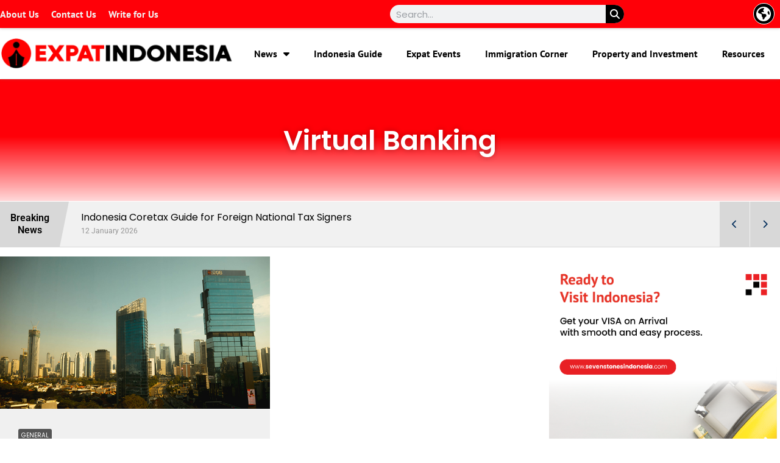

--- FILE ---
content_type: text/html; charset=UTF-8
request_url: https://expatindonesia.id/tag/virtual-banking/
body_size: 23908
content:
<!doctype html>
<html lang="en-US">
<head>
	<meta charset="UTF-8">
	<meta name="viewport" content="width=device-width, initial-scale=1">
	<link rel="profile" href="https://gmpg.org/xfn/11">
	<meta name='robots' content='index, follow, max-image-preview:large, max-snippet:-1, max-video-preview:-1' />

	<!-- This site is optimized with the Yoast SEO plugin v25.1 - https://yoast.com/wordpress/plugins/seo/ -->
	<title>Virtual Banking Archives - Expat Indonesia</title>
	<link rel="canonical" href="https://expatindonesia.id/tag/virtual-banking/" />
	<meta property="og:locale" content="en_US" />
	<meta property="og:type" content="article" />
	<meta property="og:title" content="Virtual Banking Archives - Expat Indonesia" />
	<meta property="og:url" content="https://expatindonesia.id/tag/virtual-banking/" />
	<meta property="og:site_name" content="Expat Indonesia" />
	<meta property="og:image" content="https://expatindonesia.id/wp-content/uploads/2022/12/Expat-Indonesia-Logo.webp" />
	<meta property="og:image:width" content="800" />
	<meta property="og:image:height" content="110" />
	<meta property="og:image:type" content="image/webp" />
	<meta name="twitter:card" content="summary_large_image" />
	<meta name="twitter:site" content="@expatindonesia_" />
	<script type="application/ld+json" class="yoast-schema-graph">{"@context":"https://schema.org","@graph":[{"@type":"CollectionPage","@id":"https://expatindonesia.id/tag/virtual-banking/","url":"https://expatindonesia.id/tag/virtual-banking/","name":"Virtual Banking Archives - Expat Indonesia","isPartOf":{"@id":"https://expatindonesia.id/#website"},"primaryImageOfPage":{"@id":"https://expatindonesia.id/tag/virtual-banking/#primaryimage"},"image":{"@id":"https://expatindonesia.id/tag/virtual-banking/#primaryimage"},"thumbnailUrl":"https://expatindonesia.id/wp-content/uploads/2022/10/marcel-ardivan-6kI0z4E_lh0-unsplash.jpg","breadcrumb":{"@id":"https://expatindonesia.id/tag/virtual-banking/#breadcrumb"},"inLanguage":"en-US"},{"@type":"ImageObject","inLanguage":"en-US","@id":"https://expatindonesia.id/tag/virtual-banking/#primaryimage","url":"https://expatindonesia.id/wp-content/uploads/2022/10/marcel-ardivan-6kI0z4E_lh0-unsplash.jpg","contentUrl":"https://expatindonesia.id/wp-content/uploads/2022/10/marcel-ardivan-6kI0z4E_lh0-unsplash.jpg","width":700,"height":467},{"@type":"BreadcrumbList","@id":"https://expatindonesia.id/tag/virtual-banking/#breadcrumb","itemListElement":[{"@type":"ListItem","position":1,"name":"Home","item":"https://expatindonesia.id/"},{"@type":"ListItem","position":2,"name":"Virtual Banking"}]},{"@type":"WebSite","@id":"https://expatindonesia.id/#website","url":"https://expatindonesia.id/","name":"Expat Indonesia","description":"One Stop Information for Indonesian Expatriate Community","publisher":{"@id":"https://expatindonesia.id/#organization"},"potentialAction":[{"@type":"SearchAction","target":{"@type":"EntryPoint","urlTemplate":"https://expatindonesia.id/?s={search_term_string}"},"query-input":{"@type":"PropertyValueSpecification","valueRequired":true,"valueName":"search_term_string"}}],"inLanguage":"en-US"},{"@type":"Organization","@id":"https://expatindonesia.id/#organization","name":"Expat Indonesia","url":"https://expatindonesia.id/","logo":{"@type":"ImageObject","inLanguage":"en-US","@id":"https://expatindonesia.id/#/schema/logo/image/","url":"https://expatindonesia.id/wp-content/uploads/2022/12/Expat-Indonesia-Logo.webp","contentUrl":"https://expatindonesia.id/wp-content/uploads/2022/12/Expat-Indonesia-Logo.webp","width":800,"height":110,"caption":"Expat Indonesia"},"image":{"@id":"https://expatindonesia.id/#/schema/logo/image/"},"sameAs":["https://www.facebook.com/profile.php?id=100089897803175","https://x.com/expatindonesia_","https://www.instagram.com/expatindonesia.id","https://www.linkedin.com/company/expatindonesia-id/"]}]}</script>
	<!-- / Yoast SEO plugin. -->


<link rel='dns-prefetch' href='//www.googletagmanager.com' />
<link rel="alternate" type="application/rss+xml" title="Expat Indonesia &raquo; Feed" href="https://expatindonesia.id/feed/" />
<link rel="alternate" type="application/rss+xml" title="Expat Indonesia &raquo; Virtual Banking Tag Feed" href="https://expatindonesia.id/tag/virtual-banking/feed/" />
<!-- expatindonesia.id is managing ads with Advanced Ads 2.0.9 – https://wpadvancedads.com/ --><script id="expat-ready">
			window.advanced_ads_ready=function(e,a){a=a||"complete";var d=function(e){return"interactive"===a?"loading"!==e:"complete"===e};d(document.readyState)?e():document.addEventListener("readystatechange",(function(a){d(a.target.readyState)&&e()}),{once:"interactive"===a})},window.advanced_ads_ready_queue=window.advanced_ads_ready_queue||[];		</script>
		<style id='wp-img-auto-sizes-contain-inline-css'>
img:is([sizes=auto i],[sizes^="auto," i]){contain-intrinsic-size:3000px 1500px}
/*# sourceURL=wp-img-auto-sizes-contain-inline-css */
</style>
<style id='wp-emoji-styles-inline-css'>

	img.wp-smiley, img.emoji {
		display: inline !important;
		border: none !important;
		box-shadow: none !important;
		height: 1em !important;
		width: 1em !important;
		margin: 0 0.07em !important;
		vertical-align: -0.1em !important;
		background: none !important;
		padding: 0 !important;
	}
/*# sourceURL=wp-emoji-styles-inline-css */
</style>
<link rel='stylesheet' id='wp-block-library-css' href='https://expatindonesia.id/wp-includes/css/dist/block-library/style.min.css?ver=6.9' media='all' />
<style id='global-styles-inline-css'>
:root{--wp--preset--aspect-ratio--square: 1;--wp--preset--aspect-ratio--4-3: 4/3;--wp--preset--aspect-ratio--3-4: 3/4;--wp--preset--aspect-ratio--3-2: 3/2;--wp--preset--aspect-ratio--2-3: 2/3;--wp--preset--aspect-ratio--16-9: 16/9;--wp--preset--aspect-ratio--9-16: 9/16;--wp--preset--color--black: #000000;--wp--preset--color--cyan-bluish-gray: #abb8c3;--wp--preset--color--white: #ffffff;--wp--preset--color--pale-pink: #f78da7;--wp--preset--color--vivid-red: #cf2e2e;--wp--preset--color--luminous-vivid-orange: #ff6900;--wp--preset--color--luminous-vivid-amber: #fcb900;--wp--preset--color--light-green-cyan: #7bdcb5;--wp--preset--color--vivid-green-cyan: #00d084;--wp--preset--color--pale-cyan-blue: #8ed1fc;--wp--preset--color--vivid-cyan-blue: #0693e3;--wp--preset--color--vivid-purple: #9b51e0;--wp--preset--gradient--vivid-cyan-blue-to-vivid-purple: linear-gradient(135deg,rgb(6,147,227) 0%,rgb(155,81,224) 100%);--wp--preset--gradient--light-green-cyan-to-vivid-green-cyan: linear-gradient(135deg,rgb(122,220,180) 0%,rgb(0,208,130) 100%);--wp--preset--gradient--luminous-vivid-amber-to-luminous-vivid-orange: linear-gradient(135deg,rgb(252,185,0) 0%,rgb(255,105,0) 100%);--wp--preset--gradient--luminous-vivid-orange-to-vivid-red: linear-gradient(135deg,rgb(255,105,0) 0%,rgb(207,46,46) 100%);--wp--preset--gradient--very-light-gray-to-cyan-bluish-gray: linear-gradient(135deg,rgb(238,238,238) 0%,rgb(169,184,195) 100%);--wp--preset--gradient--cool-to-warm-spectrum: linear-gradient(135deg,rgb(74,234,220) 0%,rgb(151,120,209) 20%,rgb(207,42,186) 40%,rgb(238,44,130) 60%,rgb(251,105,98) 80%,rgb(254,248,76) 100%);--wp--preset--gradient--blush-light-purple: linear-gradient(135deg,rgb(255,206,236) 0%,rgb(152,150,240) 100%);--wp--preset--gradient--blush-bordeaux: linear-gradient(135deg,rgb(254,205,165) 0%,rgb(254,45,45) 50%,rgb(107,0,62) 100%);--wp--preset--gradient--luminous-dusk: linear-gradient(135deg,rgb(255,203,112) 0%,rgb(199,81,192) 50%,rgb(65,88,208) 100%);--wp--preset--gradient--pale-ocean: linear-gradient(135deg,rgb(255,245,203) 0%,rgb(182,227,212) 50%,rgb(51,167,181) 100%);--wp--preset--gradient--electric-grass: linear-gradient(135deg,rgb(202,248,128) 0%,rgb(113,206,126) 100%);--wp--preset--gradient--midnight: linear-gradient(135deg,rgb(2,3,129) 0%,rgb(40,116,252) 100%);--wp--preset--font-size--small: 13px;--wp--preset--font-size--medium: 20px;--wp--preset--font-size--large: 36px;--wp--preset--font-size--x-large: 42px;--wp--preset--spacing--20: 0.44rem;--wp--preset--spacing--30: 0.67rem;--wp--preset--spacing--40: 1rem;--wp--preset--spacing--50: 1.5rem;--wp--preset--spacing--60: 2.25rem;--wp--preset--spacing--70: 3.38rem;--wp--preset--spacing--80: 5.06rem;--wp--preset--shadow--natural: 6px 6px 9px rgba(0, 0, 0, 0.2);--wp--preset--shadow--deep: 12px 12px 50px rgba(0, 0, 0, 0.4);--wp--preset--shadow--sharp: 6px 6px 0px rgba(0, 0, 0, 0.2);--wp--preset--shadow--outlined: 6px 6px 0px -3px rgb(255, 255, 255), 6px 6px rgb(0, 0, 0);--wp--preset--shadow--crisp: 6px 6px 0px rgb(0, 0, 0);}:root { --wp--style--global--content-size: 800px;--wp--style--global--wide-size: 1200px; }:where(body) { margin: 0; }.wp-site-blocks > .alignleft { float: left; margin-right: 2em; }.wp-site-blocks > .alignright { float: right; margin-left: 2em; }.wp-site-blocks > .aligncenter { justify-content: center; margin-left: auto; margin-right: auto; }:where(.wp-site-blocks) > * { margin-block-start: 24px; margin-block-end: 0; }:where(.wp-site-blocks) > :first-child { margin-block-start: 0; }:where(.wp-site-blocks) > :last-child { margin-block-end: 0; }:root { --wp--style--block-gap: 24px; }:root :where(.is-layout-flow) > :first-child{margin-block-start: 0;}:root :where(.is-layout-flow) > :last-child{margin-block-end: 0;}:root :where(.is-layout-flow) > *{margin-block-start: 24px;margin-block-end: 0;}:root :where(.is-layout-constrained) > :first-child{margin-block-start: 0;}:root :where(.is-layout-constrained) > :last-child{margin-block-end: 0;}:root :where(.is-layout-constrained) > *{margin-block-start: 24px;margin-block-end: 0;}:root :where(.is-layout-flex){gap: 24px;}:root :where(.is-layout-grid){gap: 24px;}.is-layout-flow > .alignleft{float: left;margin-inline-start: 0;margin-inline-end: 2em;}.is-layout-flow > .alignright{float: right;margin-inline-start: 2em;margin-inline-end: 0;}.is-layout-flow > .aligncenter{margin-left: auto !important;margin-right: auto !important;}.is-layout-constrained > .alignleft{float: left;margin-inline-start: 0;margin-inline-end: 2em;}.is-layout-constrained > .alignright{float: right;margin-inline-start: 2em;margin-inline-end: 0;}.is-layout-constrained > .aligncenter{margin-left: auto !important;margin-right: auto !important;}.is-layout-constrained > :where(:not(.alignleft):not(.alignright):not(.alignfull)){max-width: var(--wp--style--global--content-size);margin-left: auto !important;margin-right: auto !important;}.is-layout-constrained > .alignwide{max-width: var(--wp--style--global--wide-size);}body .is-layout-flex{display: flex;}.is-layout-flex{flex-wrap: wrap;align-items: center;}.is-layout-flex > :is(*, div){margin: 0;}body .is-layout-grid{display: grid;}.is-layout-grid > :is(*, div){margin: 0;}body{padding-top: 0px;padding-right: 0px;padding-bottom: 0px;padding-left: 0px;}a:where(:not(.wp-element-button)){text-decoration: underline;}:root :where(.wp-element-button, .wp-block-button__link){background-color: #32373c;border-width: 0;color: #fff;font-family: inherit;font-size: inherit;font-style: inherit;font-weight: inherit;letter-spacing: inherit;line-height: inherit;padding-top: calc(0.667em + 2px);padding-right: calc(1.333em + 2px);padding-bottom: calc(0.667em + 2px);padding-left: calc(1.333em + 2px);text-decoration: none;text-transform: inherit;}.has-black-color{color: var(--wp--preset--color--black) !important;}.has-cyan-bluish-gray-color{color: var(--wp--preset--color--cyan-bluish-gray) !important;}.has-white-color{color: var(--wp--preset--color--white) !important;}.has-pale-pink-color{color: var(--wp--preset--color--pale-pink) !important;}.has-vivid-red-color{color: var(--wp--preset--color--vivid-red) !important;}.has-luminous-vivid-orange-color{color: var(--wp--preset--color--luminous-vivid-orange) !important;}.has-luminous-vivid-amber-color{color: var(--wp--preset--color--luminous-vivid-amber) !important;}.has-light-green-cyan-color{color: var(--wp--preset--color--light-green-cyan) !important;}.has-vivid-green-cyan-color{color: var(--wp--preset--color--vivid-green-cyan) !important;}.has-pale-cyan-blue-color{color: var(--wp--preset--color--pale-cyan-blue) !important;}.has-vivid-cyan-blue-color{color: var(--wp--preset--color--vivid-cyan-blue) !important;}.has-vivid-purple-color{color: var(--wp--preset--color--vivid-purple) !important;}.has-black-background-color{background-color: var(--wp--preset--color--black) !important;}.has-cyan-bluish-gray-background-color{background-color: var(--wp--preset--color--cyan-bluish-gray) !important;}.has-white-background-color{background-color: var(--wp--preset--color--white) !important;}.has-pale-pink-background-color{background-color: var(--wp--preset--color--pale-pink) !important;}.has-vivid-red-background-color{background-color: var(--wp--preset--color--vivid-red) !important;}.has-luminous-vivid-orange-background-color{background-color: var(--wp--preset--color--luminous-vivid-orange) !important;}.has-luminous-vivid-amber-background-color{background-color: var(--wp--preset--color--luminous-vivid-amber) !important;}.has-light-green-cyan-background-color{background-color: var(--wp--preset--color--light-green-cyan) !important;}.has-vivid-green-cyan-background-color{background-color: var(--wp--preset--color--vivid-green-cyan) !important;}.has-pale-cyan-blue-background-color{background-color: var(--wp--preset--color--pale-cyan-blue) !important;}.has-vivid-cyan-blue-background-color{background-color: var(--wp--preset--color--vivid-cyan-blue) !important;}.has-vivid-purple-background-color{background-color: var(--wp--preset--color--vivid-purple) !important;}.has-black-border-color{border-color: var(--wp--preset--color--black) !important;}.has-cyan-bluish-gray-border-color{border-color: var(--wp--preset--color--cyan-bluish-gray) !important;}.has-white-border-color{border-color: var(--wp--preset--color--white) !important;}.has-pale-pink-border-color{border-color: var(--wp--preset--color--pale-pink) !important;}.has-vivid-red-border-color{border-color: var(--wp--preset--color--vivid-red) !important;}.has-luminous-vivid-orange-border-color{border-color: var(--wp--preset--color--luminous-vivid-orange) !important;}.has-luminous-vivid-amber-border-color{border-color: var(--wp--preset--color--luminous-vivid-amber) !important;}.has-light-green-cyan-border-color{border-color: var(--wp--preset--color--light-green-cyan) !important;}.has-vivid-green-cyan-border-color{border-color: var(--wp--preset--color--vivid-green-cyan) !important;}.has-pale-cyan-blue-border-color{border-color: var(--wp--preset--color--pale-cyan-blue) !important;}.has-vivid-cyan-blue-border-color{border-color: var(--wp--preset--color--vivid-cyan-blue) !important;}.has-vivid-purple-border-color{border-color: var(--wp--preset--color--vivid-purple) !important;}.has-vivid-cyan-blue-to-vivid-purple-gradient-background{background: var(--wp--preset--gradient--vivid-cyan-blue-to-vivid-purple) !important;}.has-light-green-cyan-to-vivid-green-cyan-gradient-background{background: var(--wp--preset--gradient--light-green-cyan-to-vivid-green-cyan) !important;}.has-luminous-vivid-amber-to-luminous-vivid-orange-gradient-background{background: var(--wp--preset--gradient--luminous-vivid-amber-to-luminous-vivid-orange) !important;}.has-luminous-vivid-orange-to-vivid-red-gradient-background{background: var(--wp--preset--gradient--luminous-vivid-orange-to-vivid-red) !important;}.has-very-light-gray-to-cyan-bluish-gray-gradient-background{background: var(--wp--preset--gradient--very-light-gray-to-cyan-bluish-gray) !important;}.has-cool-to-warm-spectrum-gradient-background{background: var(--wp--preset--gradient--cool-to-warm-spectrum) !important;}.has-blush-light-purple-gradient-background{background: var(--wp--preset--gradient--blush-light-purple) !important;}.has-blush-bordeaux-gradient-background{background: var(--wp--preset--gradient--blush-bordeaux) !important;}.has-luminous-dusk-gradient-background{background: var(--wp--preset--gradient--luminous-dusk) !important;}.has-pale-ocean-gradient-background{background: var(--wp--preset--gradient--pale-ocean) !important;}.has-electric-grass-gradient-background{background: var(--wp--preset--gradient--electric-grass) !important;}.has-midnight-gradient-background{background: var(--wp--preset--gradient--midnight) !important;}.has-small-font-size{font-size: var(--wp--preset--font-size--small) !important;}.has-medium-font-size{font-size: var(--wp--preset--font-size--medium) !important;}.has-large-font-size{font-size: var(--wp--preset--font-size--large) !important;}.has-x-large-font-size{font-size: var(--wp--preset--font-size--x-large) !important;}
/*# sourceURL=global-styles-inline-css */
</style>

<link rel='stylesheet' id='fontawesome-css' href='https://expatindonesia.id/wp-content/plugins/ova-events/assets/libs/fontawesome/css/all.css' media='all' />
<link rel='stylesheet' id='elegant_font-css' href='https://expatindonesia.id/wp-content/plugins/ova-events/assets/libs/elegant_font/ele_style.css' media='all' />
<link rel='stylesheet' id='select2-css' href='https://expatindonesia.id/wp-content/plugins/ova-events/assets/libs/dist/css/select2.min.css' media='all' />
<link rel='stylesheet' id='calendar-css' href='https://expatindonesia.id/wp-content/plugins/ova-events/assets/libs/calendar/main.min.css' media='all' />
<link rel='stylesheet' id='event-frontend-css' href='https://expatindonesia.id/wp-content/plugins/ova-events/assets/css/frontend/event.css' media='all' />
<style id='event-frontend-inline-css'>



.type1 .date-event .date,
.type2 .date-event .date,
.type3 .date-event,
.type5 .date-event,
#sidebar-event .widget_feature_event .event-feature .item .date-event .date,
.single_event .content-event .tab-Location ul.event_nav li.event_nav-item.active:after,
.single_event .content-event .tab-Location ul.event_nav li.event_nav-item a:after,
.single_event .content-event .event-related .archive_event .ovaev-content.content-grid .date-event .date,
#sidebar-event .widget ul li a:hover:before,
.type1 .desc .event_post .button_event .view_detail:hover,
.type2 .desc .event_post .button_event .view_detail:hover,
.type4 .desc .event_post .button_event .view_detail:hover,
.type6 .event-readmore a:hover,
#sidebar-event .widget_feature_event .event-feature .item .desc .event_post .button_event .view_detail:hover,
#sidebar-event .widget_list_event .button-all-event a:hover,
.single_event .content-event .event_intro .wrap-event-info .wrap-booking-links a:hover
.single_event .content-event .ova-next-pre-post .pre:hover .num-1 .icon,
.single_event .content-event .ova-next-pre-post .next:hover .num-1 .icon,
.single_event .content-event .ova-next-pre-post .pre:hover .num-1 .icon,
.single_event .content-event .ova-next-pre-post .next:hover .num-1 .icon,
.single_event .content-event .event-related .archive_event .ovaev-content.content-grid .desc .event_post .button_event .view_detail:hover,
.single_event .content-event .event_intro .wrap-event-info .wrap-booking-links a:hover,
.ovaev-event-element.ovaev-event-slide .owl-nav button:hover,
.ovapo_project_slide .grid .owl-nav button:hover,
.search_archive_event form .wrap-ovaev_submit .ovaev_submit,
.ovaev-event-element.version_2 .wp-content .ovaev-content.content-grid .date-event .date,
.ovaev-event-element.version_2 .wp-content .ovaev-content.content-grid .desc .event_post .button_event .view_detail:hover,
.blog_pagination .pagination li.active a,
.blog_pagination .pagination li a:hover,
.blog_pagination .pagination li a:focus,
.ovaev-event-element.ovaev-event-slide .owl-dots .owl-dot.active span,
.ovapo_project_grid .btn_grid .btn_grid_event:hover,
.events_pagination .page-numbers li span,
.events_pagination .page-numbers li a:hover,
.ovaev-wrapper-search-ajax .search-ajax-pagination ul li .page-numbers.current,
.ovaev-wrapper-search-ajax .search-ajax-pagination ul li .page-numbers:hover,
.ovaev-booking-btn a:hover
{
	background-color: #202b5d;
}

.type1 .desc .event_post .button_event .view_detail:hover,
.type2 .desc .event_post .button_event .view_detail:hover,
.type4 .desc .event_post .button_event .view_detail:hover,
.type6 .event-readmore a:hover,
#sidebar-event .widget_feature_event .event-feature .item .desc .event_post .button_event .view_detail:hover,
#sidebar-event .widget_list_event .button-all-event a:hover,
.single_event .content-event .event_intro .wrap-event-info .wrap-booking-links a:hover,
.single_event .content-event .ova-next-pre-post .pre:hover .num-1 .icon,
.single_event .content-event .ova-next-pre-post .next:hover .num-1 .icon,
.single_event .content-event .event-related .archive_event .ovaev-content.content-grid .desc .event_post .button_event .view_detail:hover,
.search_archive_event form .wrap-ovaev_submit .ovaev_submit,
.ovaev-event-element.version_2 .wp-content .ovaev-content.content-grid .desc .event_post .button_event .view_detail:hover,
.blog_pagination .pagination li.active a,
.blog_pagination .pagination li a:hover,
.blog_pagination .pagination li a:focus,
.ovapo_project_grid .btn_grid .btn_grid_event:hover,
.events_pagination .page-numbers li a:hover,
.events_pagination .page-numbers li span,
.ovaev-wrapper-search-ajax .search-ajax-pagination ul li .page-numbers.current,
.ovaev-wrapper-search-ajax .search-ajax-pagination ul li .page-numbers:hover,
.ovaev-booking-btn a:hover
{
	border-color: #202b5d;
}

.type1 .date-event .month-year,
.type1 .desc .event_post .post_cat .event_type,
.type1 .desc .event_post .event_title a:hover,
.icon_event,
.type2 .date-event .month-year,
.type2 .desc .event_post .post_cat .event_type,
.type2 .desc .event_post .event_title a:hover,
.type3 .desc .event_post .event_title a:hover,
.type3 .desc .event_post .time-event .time i,
.type3 .desc .event_post .time-event .venue i,
.type4 .date-event .date-month,
.type4 .desc .event_post .event_title a:hover,
.type4 .desc .event_post .time-event .time i,
.type4 .desc .event_post .time-event .venue i,
.type5 .desc .event_post .event_title a:hover,
.type6 .date-event .date-month,
.type6 .extra-event .desc .event_post .post_cat a,
.type6 .extra-event .desc .event_post .event_title a:hover,
#sidebar-event .widget_feature_event .event-feature .item .date-event .month-year,
#sidebar-event .widget_feature_event .event-feature .item .desc .event_post .post_cat .event_type,
#sidebar-event .widget_feature_event .event-feature .item .desc .event_post .event_title a:hover,
#sidebar-event .widget_list_event .list-event .item-event .ova-content .title a:hover,
#sidebar-event .widget ul li:hover a,
#sidebar-event .widget ul li:hover,
.single_event .content-event .event_intro .wrap-event-info .wrap-info .wrap-pro i,
.single_event .content-event .event_intro .wrap-event-info .wrap-info .ovaev-category i,
.single_event .content-event .ova-next-pre-post .pre .num-2 .title:hover,
.single_event .content-event .ova-next-pre-post .next .num-2 .title:hover,
.single_event .content-event .event-related .archive_event .ovaev-content.content-grid .date-event .month-year,
.single_event .content-event .event-related .archive_event .ovaev-content.content-grid .desc .event_post .post_cat .event_type,
.single_event .content-event .event-related .archive_event .ovaev-content.content-grid .desc .event_post .event_title a:hover,
.single_event .content-event .event_tags_share .event-tags a:hover,
#sidebar-event .widget .tagcloud a:hover,
.ovapo_project_grid .button-filter button.active,
.ovapo_project_grid .button-filter button:hover,
.more_date_text,
.ovaev-event-element.version_2 .wp-content .ovaev-content.content-grid .date-event .month-year,
.ovaev-event-element.version_2 .wp-content .ovaev-content.content-grid .desc .event_post .event_title a:hover,
.ovaev-event-element.version_2 .wp-content .ovaev-content.content-grid .desc .event_post .time-event .time .more_date_text span,
.ovaev-event-element.version_2 .title-readmore .read-more,
.ovaev-event-element.version_3 .title-readmore .read-more,
.ovaev-event-element .item .title a:hover,
.single_event .content-event .event_intro .wrap-event-info .ovaev-category a:hover,
#sidebar-event .widget_list_event .list-event .item-event .ova-content .time .more_date_text span,
.ovaev-shortcode-title a:hover,
.ovaev-shortcode-date i,
.ovaev-shortcode-time i,
.ovaev-shortcode-location i,
.ovaev-shortcode-categories i,
.ovaev-shortcode-categories span.event-category a:hover,
.ovaev-shortcode-tags .ovaev-tag:hover
{
	color: #202b5d;
}

#sidebar-event .widget .widget-title
{
	border-bottom-color: #202b5d;
}

.ovapo_project_grid .wrap_loader .loader circle, .ovaev-wrapper-search-ajax .ovaev-search-ajax-container .wrap_loader .loader circle
{
	stroke: #202b5d;
}


/*# sourceURL=event-frontend-inline-css */
</style>
<link rel='stylesheet' id='hello-elementor-css' href='https://expatindonesia.id/wp-content/themes/hello-elementor/style.min.css?ver=3.4.2' media='all' />
<link rel='stylesheet' id='hello-elementor-theme-style-css' href='https://expatindonesia.id/wp-content/themes/hello-elementor/theme.min.css?ver=3.4.2' media='all' />
<link rel='stylesheet' id='hello-elementor-header-footer-css' href='https://expatindonesia.id/wp-content/themes/hello-elementor/header-footer.min.css?ver=3.4.2' media='all' />
<link rel='stylesheet' id='elementor-frontend-css' href='https://expatindonesia.id/wp-content/plugins/elementor/assets/css/frontend.min.css?ver=3.29.0' media='all' />
<link rel='stylesheet' id='elementor-post-6-css' href='https://expatindonesia.id/wp-content/uploads/elementor/css/post-6.css?ver=1747879914' media='all' />
<link rel='stylesheet' id='e-animation-grow-css' href='https://expatindonesia.id/wp-content/plugins/elementor/assets/lib/animations/styles/e-animation-grow.min.css?ver=3.29.0' media='all' />
<link rel='stylesheet' id='widget-nav-menu-css' href='https://expatindonesia.id/wp-content/plugins/pro-elements/assets/css/widget-nav-menu.min.css?ver=3.28.1' media='all' />
<link rel='stylesheet' id='widget-search-form-css' href='https://expatindonesia.id/wp-content/plugins/pro-elements/assets/css/widget-search-form.min.css?ver=3.28.1' media='all' />
<link rel='stylesheet' id='elementor-icons-shared-0-css' href='https://expatindonesia.id/wp-content/plugins/elementor/assets/lib/font-awesome/css/fontawesome.min.css?ver=5.15.3' media='all' />
<link rel='stylesheet' id='elementor-icons-fa-solid-css' href='https://expatindonesia.id/wp-content/plugins/elementor/assets/lib/font-awesome/css/solid.min.css?ver=5.15.3' media='all' />
<link rel='stylesheet' id='widget-image-css' href='https://expatindonesia.id/wp-content/plugins/elementor/assets/css/widget-image.min.css?ver=3.29.0' media='all' />
<link rel='stylesheet' id='widget-social-icons-css' href='https://expatindonesia.id/wp-content/plugins/elementor/assets/css/widget-social-icons.min.css?ver=3.29.0' media='all' />
<link rel='stylesheet' id='e-apple-webkit-css' href='https://expatindonesia.id/wp-content/plugins/elementor/assets/css/conditionals/apple-webkit.min.css?ver=3.29.0' media='all' />
<link rel='stylesheet' id='widget-heading-css' href='https://expatindonesia.id/wp-content/plugins/elementor/assets/css/widget-heading.min.css?ver=3.29.0' media='all' />
<link rel='stylesheet' id='widget-divider-css' href='https://expatindonesia.id/wp-content/plugins/elementor/assets/css/widget-divider.min.css?ver=3.29.0' media='all' />
<link rel='stylesheet' id='e-popup-css' href='https://expatindonesia.id/wp-content/plugins/pro-elements/assets/css/conditionals/popup.min.css?ver=3.28.1' media='all' />
<link rel='stylesheet' id='elementor-icons-css' href='https://expatindonesia.id/wp-content/plugins/elementor/assets/lib/eicons/css/elementor-icons.min.css?ver=5.40.0' media='all' />
<link rel='stylesheet' id='elementor-post-8-css' href='https://expatindonesia.id/wp-content/uploads/elementor/css/post-8.css?ver=1747879975' media='all' />
<link rel='stylesheet' id='elementor-post-29-css' href='https://expatindonesia.id/wp-content/uploads/elementor/css/post-29.css?ver=1747879975' media='all' />
<link rel='stylesheet' id='elementor-post-41-css' href='https://expatindonesia.id/wp-content/uploads/elementor/css/post-41.css?ver=1747880769' media='all' />
<link rel='stylesheet' id='elementor-post-17-css' href='https://expatindonesia.id/wp-content/uploads/elementor/css/post-17.css?ver=1747879975' media='all' />
<link rel='stylesheet' id='elementor-post-19-css' href='https://expatindonesia.id/wp-content/uploads/elementor/css/post-19.css?ver=1747879975' media='all' />
<link rel='stylesheet' id='elementor-post-11-css' href='https://expatindonesia.id/wp-content/uploads/elementor/css/post-11.css?ver=1747879975' media='all' />
<link rel='stylesheet' id='elementor-post-13-css' href='https://expatindonesia.id/wp-content/uploads/elementor/css/post-13.css?ver=1747879975' media='all' />
<link rel='stylesheet' id='elementor-post-15-css' href='https://expatindonesia.id/wp-content/uploads/elementor/css/post-15.css?ver=1747879975' media='all' />
<link rel='stylesheet' id='elementor-gf-local-ptsans-css' href='https://expatindonesia.id/wp-content/uploads/elementor/google-fonts/css/ptsans.css?ver=1744363308' media='all' />
<link rel='stylesheet' id='elementor-gf-local-poppins-css' href='https://expatindonesia.id/wp-content/uploads/elementor/google-fonts/css/poppins.css?ver=1744363312' media='all' />
<link rel='stylesheet' id='elementor-gf-local-roboto-css' href='https://expatindonesia.id/wp-content/uploads/elementor/google-fonts/css/roboto.css?ver=1744363332' media='all' />
<link rel='stylesheet' id='elementor-icons-fa-brands-css' href='https://expatindonesia.id/wp-content/plugins/elementor/assets/lib/font-awesome/css/brands.min.css?ver=5.15.3' media='all' />
<script src="https://expatindonesia.id/wp-includes/js/jquery/jquery.min.js?ver=3.7.1" id="jquery-core-js"></script>
<script src="https://expatindonesia.id/wp-includes/js/jquery/jquery-migrate.min.js?ver=3.4.1" id="jquery-migrate-js"></script>
<script id="advanced-ads-advanced-js-js-extra">
var advads_options = {"blog_id":"1","privacy":{"enabled":false,"state":"not_needed"}};
//# sourceURL=advanced-ads-advanced-js-js-extra
</script>
<script src="https://expatindonesia.id/wp-content/plugins/advanced-ads/public/assets/js/advanced.min.js?ver=2.0.9" id="advanced-ads-advanced-js-js"></script>

<!-- Google tag (gtag.js) snippet added by Site Kit -->
<!-- Google Analytics snippet added by Site Kit -->
<script src="https://www.googletagmanager.com/gtag/js?id=GT-552KGGP" id="google_gtagjs-js" async></script>
<script id="google_gtagjs-js-after">
window.dataLayer = window.dataLayer || [];function gtag(){dataLayer.push(arguments);}
gtag("set","linker",{"domains":["expatindonesia.id"]});
gtag("js", new Date());
gtag("set", "developer_id.dZTNiMT", true);
gtag("config", "GT-552KGGP");
//# sourceURL=google_gtagjs-js-after
</script>
<link rel="https://api.w.org/" href="https://expatindonesia.id/wp-json/" /><link rel="alternate" title="JSON" type="application/json" href="https://expatindonesia.id/wp-json/wp/v2/tags/266" /><link rel="EditURI" type="application/rsd+xml" title="RSD" href="https://expatindonesia.id/xmlrpc.php?rsd" />
<meta name="generator" content="WordPress 6.9" />
<meta name="generator" content="Site Kit by Google 1.170.0" /><script type="text/javascript">
		var advadsCfpQueue = [];
		var advadsCfpAd = function( adID ){
			if ( 'undefined' == typeof advadsProCfp ) { advadsCfpQueue.push( adID ) } else { advadsProCfp.addElement( adID ) }
		};
		</script>
		
<!-- Google AdSense meta tags added by Site Kit -->
<meta name="google-adsense-platform-account" content="ca-host-pub-2644536267352236">
<meta name="google-adsense-platform-domain" content="sitekit.withgoogle.com">
<!-- End Google AdSense meta tags added by Site Kit -->
<meta name="generator" content="Elementor 3.29.0; features: additional_custom_breakpoints, e_local_google_fonts; settings: css_print_method-external, google_font-enabled, font_display-auto">
			<style>
				.e-con.e-parent:nth-of-type(n+4):not(.e-lazyloaded):not(.e-no-lazyload),
				.e-con.e-parent:nth-of-type(n+4):not(.e-lazyloaded):not(.e-no-lazyload) * {
					background-image: none !important;
				}
				@media screen and (max-height: 1024px) {
					.e-con.e-parent:nth-of-type(n+3):not(.e-lazyloaded):not(.e-no-lazyload),
					.e-con.e-parent:nth-of-type(n+3):not(.e-lazyloaded):not(.e-no-lazyload) * {
						background-image: none !important;
					}
				}
				@media screen and (max-height: 640px) {
					.e-con.e-parent:nth-of-type(n+2):not(.e-lazyloaded):not(.e-no-lazyload),
					.e-con.e-parent:nth-of-type(n+2):not(.e-lazyloaded):not(.e-no-lazyload) * {
						background-image: none !important;
					}
				}
			</style>
			<link rel="icon" href="https://expatindonesia.id/wp-content/uploads/2022/12/cropped-Favico-32x32.webp" sizes="32x32" />
<link rel="icon" href="https://expatindonesia.id/wp-content/uploads/2022/12/cropped-Favico-192x192.webp" sizes="192x192" />
<link rel="apple-touch-icon" href="https://expatindonesia.id/wp-content/uploads/2022/12/cropped-Favico-180x180.webp" />
<meta name="msapplication-TileImage" content="https://expatindonesia.id/wp-content/uploads/2022/12/cropped-Favico-270x270.webp" />
</head>
<body class="archive tag tag-virtual-banking tag-266 wp-custom-logo wp-embed-responsive wp-theme-hello-elementor hello-elementor-default elementor-page-41 elementor-default elementor-template-full-width elementor-kit-6 aa-prefix-expat-">


<a class="skip-link screen-reader-text" href="#content">Skip to content</a>

		<div data-elementor-type="header" data-elementor-id="8" class="elementor elementor-8 elementor-location-header" data-elementor-post-type="elementor_library">
					<section class="elementor-section elementor-top-section elementor-element elementor-element-0a17e38 elementor-section-full_width elementor-section-height-min-height elementor-section-items-top elementor-section-stretched elementor-hidden-tablet elementor-hidden-mobile elementor-section-height-default" data-id="0a17e38" data-element_type="section" data-settings="{&quot;stretch_section&quot;:&quot;section-stretched&quot;,&quot;background_background&quot;:&quot;classic&quot;}">
						<div class="elementor-container elementor-column-gap-no">
					<div class="elementor-column elementor-col-100 elementor-top-column elementor-element elementor-element-26c52e3" data-id="26c52e3" data-element_type="column">
			<div class="elementor-widget-wrap elementor-element-populated">
						<section class="elementor-section elementor-inner-section elementor-element elementor-element-1fdc460 elementor-section-boxed elementor-section-height-default elementor-section-height-default" data-id="1fdc460" data-element_type="section">
						<div class="elementor-container elementor-column-gap-no">
					<div class="elementor-column elementor-col-33 elementor-inner-column elementor-element elementor-element-227e6a0" data-id="227e6a0" data-element_type="column">
			<div class="elementor-widget-wrap elementor-element-populated">
						<div class="elementor-element elementor-element-5f01eeb elementor-nav-menu__align-start elementor-nav-menu--stretch elementor-nav-menu--dropdown-tablet elementor-nav-menu__text-align-aside elementor-nav-menu--toggle elementor-nav-menu--burger elementor-widget elementor-widget-nav-menu" data-id="5f01eeb" data-element_type="widget" data-settings="{&quot;full_width&quot;:&quot;stretch&quot;,&quot;toggle_icon_hover_animation&quot;:&quot;grow&quot;,&quot;layout&quot;:&quot;horizontal&quot;,&quot;submenu_icon&quot;:{&quot;value&quot;:&quot;&lt;i class=\&quot;fas fa-caret-down\&quot;&gt;&lt;\/i&gt;&quot;,&quot;library&quot;:&quot;fa-solid&quot;},&quot;toggle&quot;:&quot;burger&quot;}" data-widget_type="nav-menu.default">
				<div class="elementor-widget-container">
								<nav aria-label="Menu" class="elementor-nav-menu--main elementor-nav-menu__container elementor-nav-menu--layout-horizontal e--pointer-underline e--animation-fade">
				<ul id="menu-1-5f01eeb" class="elementor-nav-menu"><li class="menu-item menu-item-type-post_type menu-item-object-page menu-item-164"><a href="https://expatindonesia.id/about-us/" class="elementor-item">About Us</a></li>
<li class="menu-item menu-item-type-post_type menu-item-object-page menu-item-165"><a href="https://expatindonesia.id/contact-us/" class="elementor-item">Contact Us</a></li>
<li class="menu-item menu-item-type-post_type menu-item-object-page menu-item-2644"><a href="https://expatindonesia.id/write-for-us/" class="elementor-item">Write for Us</a></li>
</ul>			</nav>
					<div class="elementor-menu-toggle" role="button" tabindex="0" aria-label="Menu Toggle" aria-expanded="false">
			<i aria-hidden="true" role="presentation" class="elementor-menu-toggle__icon--open elementor-animation-grow eicon-menu-bar"></i><i aria-hidden="true" role="presentation" class="elementor-menu-toggle__icon--close elementor-animation-grow eicon-close"></i>		</div>
					<nav class="elementor-nav-menu--dropdown elementor-nav-menu__container" aria-hidden="true">
				<ul id="menu-2-5f01eeb" class="elementor-nav-menu"><li class="menu-item menu-item-type-post_type menu-item-object-page menu-item-164"><a href="https://expatindonesia.id/about-us/" class="elementor-item" tabindex="-1">About Us</a></li>
<li class="menu-item menu-item-type-post_type menu-item-object-page menu-item-165"><a href="https://expatindonesia.id/contact-us/" class="elementor-item" tabindex="-1">Contact Us</a></li>
<li class="menu-item menu-item-type-post_type menu-item-object-page menu-item-2644"><a href="https://expatindonesia.id/write-for-us/" class="elementor-item" tabindex="-1">Write for Us</a></li>
</ul>			</nav>
						</div>
				</div>
					</div>
		</div>
				<div class="elementor-column elementor-col-33 elementor-inner-column elementor-element elementor-element-8db2f53" data-id="8db2f53" data-element_type="column">
			<div class="elementor-widget-wrap elementor-element-populated">
						<div class="elementor-element elementor-element-fe35eb6 elementor-search-form--skin-classic elementor-search-form--button-type-icon elementor-search-form--icon-search elementor-widget elementor-widget-search-form" data-id="fe35eb6" data-element_type="widget" data-settings="{&quot;skin&quot;:&quot;classic&quot;}" data-widget_type="search-form.default">
				<div class="elementor-widget-container">
							<search role="search">
			<form class="elementor-search-form" action="https://expatindonesia.id" method="get">
												<div class="elementor-search-form__container">
					<label class="elementor-screen-only" for="elementor-search-form-fe35eb6">Search</label>

					
					<input id="elementor-search-form-fe35eb6" placeholder="Search..." class="elementor-search-form__input" type="search" name="s" value="">
					
											<button class="elementor-search-form__submit" type="submit" aria-label="Search">
															<i aria-hidden="true" class="fas fa-search"></i>													</button>
					
									</div>
			</form>
		</search>
						</div>
				</div>
					</div>
		</div>
				<div class="elementor-column elementor-col-33 elementor-inner-column elementor-element elementor-element-ed0081d" data-id="ed0081d" data-element_type="column">
			<div class="elementor-widget-wrap elementor-element-populated">
						<div class="elementor-element elementor-element-0223af7 elementor-widget elementor-widget-ucaddon_ue_side_menu" data-id="0223af7" data-element_type="widget" data-widget_type="ucaddon_ue_side_menu.default">
				<div class="elementor-widget-container">
					
<!-- start Side Menu -->
		<link id='font-awesome-css' href='https://expatindonesia.id/wp-content/plugins/unlimited-elements-for-elementor-premium/assets_libraries/font-awesome6/fontawesome-all.min.css' type='text/css' rel='stylesheet' >
		<link id='font-awesome-4-shim-css' href='https://expatindonesia.id/wp-content/plugins/unlimited-elements-for-elementor-premium/assets_libraries/font-awesome6/fontawesome-v4-shims.min.css' type='text/css' rel='stylesheet' >

<style>/* widget: Side Menu */

#uc_ue_side_menu_elementor_0223af7 *
{
  box-sizing:border-box;
  -webkit-box-sizing: border-box;
  -moz-box-sizing: border-box;
}

body.uc-menu-push{
  	transition: padding-left 0.5s, padding-right 0.5s;
}

body.menu-opened{
	overflow: hidden;
}

#uc_ue_side_menu_elementor_0223af7 .uc-side-menu-wrapper
{
  position:relative;
}


#uc_ue_side_menu_elementor_0223af7 .menu-right-open {
	width: 300px;
	top: 0;
	right: 0;
	margin-right: 0px;
	margin-left: 0px;
	transition: 0.5s;
	z-index: 999999;
	position: fixed;
}

#uc_ue_side_menu_elementor_0223af7 .menu-right-close {
	width: 300px;
	top: 0;
	right: 0;
	margin-right: -300px;
	transition: 0.5s;
	z-index: 1;
	height: 100%;
	position: fixed;
}

#uc_ue_side_menu_elementor_0223af7 .menu-left-open {
	width: 300px;
	top: 0;
	left: 0;
	margin-right: 0px;
	margin-left: 0px;
	transition: 0.5s;
	z-index: 999999;
	height: 100%;
	position: fixed;
}

#uc_ue_side_menu_elementor_0223af7 .menu-left-close {
	width: 300px;
	top: 0;
	left: 0;
	margin-left: -300px;
	transition: 0.5s;
	z-index: 1;
	height: 100%;
	position: fixed;
}
	
#uc_ue_side_menu_elementor_0223af7 .uc-menu-item-pointer {
    display: inline-block;
    margin:0px 15px;
    vertical-align: middle;
}






#uc_ue_side_menu_elementor_0223af7 .uc-side-menu-items
{
  position:relative;
  height:100vh;
  overflow-x: hidden;
  transition:1s;
}

#uc_ue_side_menu_elementor_0223af7 .open_side_menu
{
  cursor:pointer;
  align-items:center;
  justify-content:center;
  transition: 0.4s ease;
  position: relative;
  line-height:1em;
      	display: flex;
  }

#uc_ue_side_menu_elementor_0223af7 .open_side_menu svg
{
  height:1em;
  width:1em;
}

#uc_ue_side_menu_elementor_0223af7 .open_side_menu_toggle
{
  position: relative;
  -webkit-box-flex: 0;
  flex: none;
  width: 100%;
  height: 2px;
  display: flex;
  align-items: center;
  justify-content: center;
  transition: all 0.4s ease;
}
#uc_ue_side_menu_elementor_0223af7 .open_side_menu_toggle:before,
#uc_ue_side_menu_elementor_0223af7 .open_side_menu_toggle:after {
  content: '';
  position: absolute;
  z-index: 1;
  top: -10px;
  left: 0;
  width: 100%;
  height: 2px;
  background: inherit;
}
	
#uc_ue_side_menu_elementor_0223af7 .open_side_menu_toggle:after {
  top: 10px;
}

	

#uc_ue_side_menu_elementor_0223af7 .open_side_menu.uc-close-action .open_side_menu_toggle
{
  -webkit-transform: rotate(90deg);
  transform: rotate(135deg);
}
#uc_ue_side_menu_elementor_0223af7 .open_side_menu.uc-close-action .open_side_menu_toggle:before,
#uc_ue_side_menu_elementor_0223af7 .open_side_menu.uc-close-action .open_side_menu_toggle:after
{
  top: 0;
  -webkit-transform: rotate(90deg);
  transform: rotate(90deg);
}
#uc_ue_side_menu_elementor_0223af7 .open_side_menu.uc-close-action .open_side_menu_toggle:after
{
 opacity: 0;
}
#uc_ue_side_menu_elementor_0223af7 .open_side_menu.uc-close-action:hover .open_side_menu_toggle
{
  -webkit-transform: rotate(225deg);
  transform: rotate(225deg);
}


#uc_ue_side_menu_elementor_0223af7 .uc-side-menu-title
{
  text-align:left;
}

.menu-left-open .uc-close-side-menu, .menu-right-open .uc-close-side-menu
{
  display:flex;
  opacity:1;
}

.menu-left-close .uc-close-side-menu, .menu-right-close .uc-close-side-menu
{
  display:none;
}

.uc-close-side-menu
{
  line-height:1em;
}

.uc-close-side-menu svg
{
  height:1em;
  width:1em;
}

#uc_ue_side_menu_elementor_0223af7 .menu-left-open .ue_side_menu_overlay, #uc_ue_side_menu_elementor_0223af7 .menu-right-open .ue_side_menu_overlay
{
  display:block;
  opacity:1;
  transition:1s;
}

#uc_ue_side_menu_elementor_0223af7 .menu-left-close .ue_side_menu_overlay, #uc_ue_side_menu_elementor_0223af7 .menu-right-close .ue_side_menu_overlay
{
  display:none;
  opacity:0;
  transition:1s;
}

#uc_ue_side_menu_elementor_0223af7 .uc-close-side-menu
{
  position:absolute;
  right:-50px;
  cursor:pointer;
  justify-content:center;
  align-items:center;
  z-index:1;
}


#uc_ue_side_menu_elementor_0223af7 .uc-side-menu-items ul
{
  padding:0px;
  margin:0px;
  list-style:none;
}

#uc_ue_side_menu_elementor_0223af7 .uc-side-menu-items ul a
{
  display:block;
  text-decoration:none;
  position:relative;
}


#uc_ue_side_menu_elementor_0223af7 .sub-menu {
    overflow: hidden;
    list-style: none;
    height: auto;
    transition: 0.5s;
  	
}

#uc_ue_side_menu_elementor_0223af7 .side-menu-search-holder
{
  display:flex;
  overflow:hidden;
}

#uc_ue_side_menu_elementor_0223af7 .side-menu-search-holder input
{
  border:none;
  border-radius:0px;
  flex:1;
  min-width: 0;
  
}
#uc_ue_side_menu_elementor_0223af7 .side-menu-search-holder button
{
  border:none;
  display:flex;
  cursor:pointer;
  align-items:center;
  justify-content:center;
  border-radius:0px;
  flex-grow: 0;
  flex-shrink: 0;
}

#uc_ue_side_menu_elementor_0223af7 .side-menu-buttons
{
  display:flex;
}

#uc_ue_side_menu_elementor_0223af7 .side-menu-button
{
  flex:1;
  text-align:center;
  text-decoration:none;
}

.side-menu-button
{
  font-size:12px;
}


#uc_ue_side_menu_elementor_0223af7  .ue_side_menu_overlay
{
  position:fixed;
  top:0;
  bottom:0;
  left:0;
  right:0;
  transition:1s;
  opacity:0;
}



	

  








/* On screens that are 768px */
@media screen and (max-width: 768px) {
  
#uc_ue_side_menu_elementor_0223af7 .menu-right-open {
	width: ;
}

#uc_ue_side_menu_elementor_0223af7 .menu-right-close {
	width: ;
	margin-right: -;

}

#uc_ue_side_menu_elementor_0223af7 .menu-left-open {
	width: ;
	
}

#uc_ue_side_menu_elementor_0223af7 .menu-left-close {
	width: ;
	margin-left: -;

}

/* On screens that are 420px */
@media screen and (max-width: 420px) {
  
#uc_ue_side_menu_elementor_0223af7 .menu-right-open {
	width: ;
}

#uc_ue_side_menu_elementor_0223af7 .menu-right-close {
	width: ;
	margin-right: -;

}

#uc_ue_side_menu_elementor_0223af7 .menu-left-open {
	width: ;
	
}

#uc_ue_side_menu_elementor_0223af7 .menu-left-close {
	width: ;
	margin-left: -;
}
  
}

</style>

<div id="uc_ue_side_menu_elementor_0223af7" class="uc-side-menu-main-wrapper" data-closeonbody="true" data-push="true" data-push-mobile="true" data-expand="true" data-clickable="false" data-closeothers="false">
     
      <div class="uc-menu-button-wrapper" style="display:flex; justify-content:flex-end;">
          
               <div class="open_side_menu">
                                    <i class='fas fa-globe-americas'></i>
                         	   </div>
          
      </div>
  
  	          <div class="uc-side-menu-expand-icon" style="display: none"><i class='fas fa-angle-down'></i></div>
        <div class="uc-side-menu-collapse-icon" style="display: none"><i class='fas fa-angle-up'></i></div>
  	    
      <div class="uc-side-menu-wrapper menu-right-close" data-name="" data-openonload="false" style="display: none;">
        			                        <div class="ue_side_menu_overlay"></div>
        		            
                        <div class="uc-close-side-menu"><i class='fas fa-times'></i></div>
                    
          <div class="side-menu-holder">
              <div class="uc-side-menu-items">
                  <div class="uc-header">
                      
                                               <div class="uc-side-menu-title">Regional</div> 
                                            
                  </div>
                
                                    <div class="side-menu-search">
                    <div class="side-menu-search-holder">
                      <input type="text" class="side-menu-search-input" placeholder="Search..." data-urlbase="https://expatindonesia.id">
                      <button class="side-menu-search-button-search"><i class='fas fa-search'></i></button>
                    </div>
                  </div>
                                  
                                    
                  <div></div>
                                    
                   <ul id="menu-regional" class="uc-list-menu"><li id="menu-item-3796" class="menu-item menu-item-type-custom menu-item-object-custom menu-item-3796"><a href="https://baliexpat.com">Bali Expat</a></li>
<li id="menu-item-3759" class="menu-item menu-item-type-custom menu-item-object-custom menu-item-3759"><a href="https://jakartaexpat.com">Jakarta Expat</a></li>
<li id="menu-item-3758" class="menu-item menu-item-type-custom menu-item-object-custom menu-item-3758"><a href="https://borobudurexpat.com">Borobudur Expat</a></li>
<li id="menu-item-3760" class="menu-item menu-item-type-custom menu-item-object-custom menu-item-3760"><a href="https://labuanbajoexpat.com">Labuan Bajo Expat</a></li>
<li id="menu-item-3761" class="menu-item menu-item-type-custom menu-item-object-custom menu-item-3761"><a href="https://laketobaexpat.com">Lake Toba Expat</a></li>
<li id="menu-item-3762" class="menu-item menu-item-type-custom menu-item-object-custom menu-item-3762"><a href="https://mandalikaexpat.com">Mandalika Expat</a></li>
<li id="menu-item-3763" class="menu-item menu-item-type-custom menu-item-object-custom menu-item-3763"><a href="https://mentawaiexpat.com">Mentawai Expat</a></li>
<li id="menu-item-3764" class="menu-item menu-item-type-custom menu-item-object-custom menu-item-3764"><a href="https://sumbaexpat.com">Sumba Expat</a></li>
</ul>                 
                   <div></div>
                
                  		
                
              </div>
          </div>
      </div>
  
</div>
<!-- end Side Menu -->				</div>
				</div>
					</div>
		</div>
					</div>
		</section>
					</div>
		</div>
					</div>
		</section>
				<section class="elementor-section elementor-top-section elementor-element elementor-element-42968741 elementor-section-full_width elementor-section-height-min-height elementor-section-items-top elementor-section-stretched elementor-section-height-default" data-id="42968741" data-element_type="section" data-settings="{&quot;stretch_section&quot;:&quot;section-stretched&quot;,&quot;background_background&quot;:&quot;classic&quot;}">
						<div class="elementor-container elementor-column-gap-no">
					<div class="elementor-column elementor-col-100 elementor-top-column elementor-element elementor-element-5c938a1b" data-id="5c938a1b" data-element_type="column">
			<div class="elementor-widget-wrap elementor-element-populated">
						<section class="elementor-section elementor-inner-section elementor-element elementor-element-577730b4 elementor-section-boxed elementor-section-height-default elementor-section-height-default" data-id="577730b4" data-element_type="section">
						<div class="elementor-container elementor-column-gap-default">
					<div class="elementor-column elementor-col-50 elementor-inner-column elementor-element elementor-element-52057f6c" data-id="52057f6c" data-element_type="column">
			<div class="elementor-widget-wrap elementor-element-populated">
						<div class="elementor-element elementor-element-6c821652 elementor-widget elementor-widget-image" data-id="6c821652" data-element_type="widget" data-widget_type="image.default">
				<div class="elementor-widget-container">
																<a href="https://expatindonesia.id">
							<img width="800" height="110" src="https://expatindonesia.id/wp-content/uploads/2022/12/Expat-Indonesia-Logo.webp" class="attachment-full size-full wp-image-3703" alt="" srcset="https://expatindonesia.id/wp-content/uploads/2022/12/Expat-Indonesia-Logo.webp 800w, https://expatindonesia.id/wp-content/uploads/2022/12/Expat-Indonesia-Logo-300x41.webp 300w, https://expatindonesia.id/wp-content/uploads/2022/12/Expat-Indonesia-Logo-768x106.webp 768w" sizes="(max-width: 800px) 100vw, 800px" />								</a>
															</div>
				</div>
					</div>
		</div>
				<div class="elementor-column elementor-col-50 elementor-inner-column elementor-element elementor-element-67dbc4c9" data-id="67dbc4c9" data-element_type="column">
			<div class="elementor-widget-wrap elementor-element-populated">
						<div class="elementor-element elementor-element-058490c elementor-nav-menu__align-end elementor-nav-menu--stretch elementor-nav-menu--dropdown-tablet elementor-nav-menu__text-align-aside elementor-nav-menu--toggle elementor-nav-menu--burger elementor-widget elementor-widget-nav-menu" data-id="058490c" data-element_type="widget" data-settings="{&quot;full_width&quot;:&quot;stretch&quot;,&quot;toggle_icon_hover_animation&quot;:&quot;grow&quot;,&quot;layout&quot;:&quot;horizontal&quot;,&quot;submenu_icon&quot;:{&quot;value&quot;:&quot;&lt;i class=\&quot;fas fa-caret-down\&quot;&gt;&lt;\/i&gt;&quot;,&quot;library&quot;:&quot;fa-solid&quot;},&quot;toggle&quot;:&quot;burger&quot;}" data-widget_type="nav-menu.default">
				<div class="elementor-widget-container">
								<nav aria-label="Menu" class="elementor-nav-menu--main elementor-nav-menu__container elementor-nav-menu--layout-horizontal e--pointer-underline e--animation-fade">
				<ul id="menu-1-058490c" class="elementor-nav-menu"><li class="menu-item menu-item-type-post_type menu-item-object-page menu-item-has-children menu-item-3939"><a href="https://expatindonesia.id/expat-indonesia-news/" class="elementor-item">News</a>
<ul class="sub-menu elementor-nav-menu--dropdown">
	<li class="menu-item menu-item-type-taxonomy menu-item-object-category menu-item-4065"><a href="https://expatindonesia.id/category/general/" class="elementor-sub-item">General</a></li>
	<li class="menu-item menu-item-type-taxonomy menu-item-object-category menu-item-has-children menu-item-4062"><a href="https://expatindonesia.id/category/investing/" class="elementor-sub-item">Investing</a>
	<ul class="sub-menu elementor-nav-menu--dropdown">
		<li class="menu-item menu-item-type-taxonomy menu-item-object-category menu-item-4063"><a href="https://expatindonesia.id/category/investing/business/" class="elementor-sub-item">Business</a></li>
		<li class="menu-item menu-item-type-taxonomy menu-item-object-category menu-item-4064"><a href="https://expatindonesia.id/category/investing/economy/" class="elementor-sub-item">Economy</a></li>
	</ul>
</li>
	<li class="menu-item menu-item-type-taxonomy menu-item-object-category menu-item-4066"><a href="https://expatindonesia.id/category/politics/" class="elementor-sub-item">Politics</a></li>
	<li class="menu-item menu-item-type-taxonomy menu-item-object-category menu-item-has-children menu-item-4067"><a href="https://expatindonesia.id/category/lifestyle/" class="elementor-sub-item">Lifestyle</a>
	<ul class="sub-menu elementor-nav-menu--dropdown">
		<li class="menu-item menu-item-type-taxonomy menu-item-object-category menu-item-4068"><a href="https://expatindonesia.id/category/lifestyle/tourism/" class="elementor-sub-item">Tourism</a></li>
		<li class="menu-item menu-item-type-taxonomy menu-item-object-category menu-item-4069"><a href="https://expatindonesia.id/category/lifestyle/health/" class="elementor-sub-item">Health</a></li>
	</ul>
</li>
</ul>
</li>
<li class="menu-item menu-item-type-post_type menu-item-object-page menu-item-3941"><a href="https://expatindonesia.id/indonesia-guide/" class="elementor-item">Indonesia Guide</a></li>
<li class="menu-item menu-item-type-post_type menu-item-object-page menu-item-3938"><a href="https://expatindonesia.id/expat-events/" class="elementor-item">Expat Events</a></li>
<li class="menu-item menu-item-type-post_type menu-item-object-page menu-item-3940"><a href="https://expatindonesia.id/immigration-corner/" class="elementor-item">Immigration Corner</a></li>
<li class="menu-item menu-item-type-post_type menu-item-object-page menu-item-3942"><a href="https://expatindonesia.id/property-and-investment/" class="elementor-item">Property and Investment</a></li>
<li class="menu-item menu-item-type-post_type menu-item-object-page menu-item-53136"><a href="https://expatindonesia.id/resources/" class="elementor-item">Resources</a></li>
</ul>			</nav>
					<div class="elementor-menu-toggle" role="button" tabindex="0" aria-label="Menu Toggle" aria-expanded="false">
			<i aria-hidden="true" role="presentation" class="elementor-menu-toggle__icon--open elementor-animation-grow eicon-menu-bar"></i><i aria-hidden="true" role="presentation" class="elementor-menu-toggle__icon--close elementor-animation-grow eicon-close"></i>		</div>
					<nav class="elementor-nav-menu--dropdown elementor-nav-menu__container" aria-hidden="true">
				<ul id="menu-2-058490c" class="elementor-nav-menu"><li class="menu-item menu-item-type-post_type menu-item-object-page menu-item-has-children menu-item-3939"><a href="https://expatindonesia.id/expat-indonesia-news/" class="elementor-item" tabindex="-1">News</a>
<ul class="sub-menu elementor-nav-menu--dropdown">
	<li class="menu-item menu-item-type-taxonomy menu-item-object-category menu-item-4065"><a href="https://expatindonesia.id/category/general/" class="elementor-sub-item" tabindex="-1">General</a></li>
	<li class="menu-item menu-item-type-taxonomy menu-item-object-category menu-item-has-children menu-item-4062"><a href="https://expatindonesia.id/category/investing/" class="elementor-sub-item" tabindex="-1">Investing</a>
	<ul class="sub-menu elementor-nav-menu--dropdown">
		<li class="menu-item menu-item-type-taxonomy menu-item-object-category menu-item-4063"><a href="https://expatindonesia.id/category/investing/business/" class="elementor-sub-item" tabindex="-1">Business</a></li>
		<li class="menu-item menu-item-type-taxonomy menu-item-object-category menu-item-4064"><a href="https://expatindonesia.id/category/investing/economy/" class="elementor-sub-item" tabindex="-1">Economy</a></li>
	</ul>
</li>
	<li class="menu-item menu-item-type-taxonomy menu-item-object-category menu-item-4066"><a href="https://expatindonesia.id/category/politics/" class="elementor-sub-item" tabindex="-1">Politics</a></li>
	<li class="menu-item menu-item-type-taxonomy menu-item-object-category menu-item-has-children menu-item-4067"><a href="https://expatindonesia.id/category/lifestyle/" class="elementor-sub-item" tabindex="-1">Lifestyle</a>
	<ul class="sub-menu elementor-nav-menu--dropdown">
		<li class="menu-item menu-item-type-taxonomy menu-item-object-category menu-item-4068"><a href="https://expatindonesia.id/category/lifestyle/tourism/" class="elementor-sub-item" tabindex="-1">Tourism</a></li>
		<li class="menu-item menu-item-type-taxonomy menu-item-object-category menu-item-4069"><a href="https://expatindonesia.id/category/lifestyle/health/" class="elementor-sub-item" tabindex="-1">Health</a></li>
	</ul>
</li>
</ul>
</li>
<li class="menu-item menu-item-type-post_type menu-item-object-page menu-item-3941"><a href="https://expatindonesia.id/indonesia-guide/" class="elementor-item" tabindex="-1">Indonesia Guide</a></li>
<li class="menu-item menu-item-type-post_type menu-item-object-page menu-item-3938"><a href="https://expatindonesia.id/expat-events/" class="elementor-item" tabindex="-1">Expat Events</a></li>
<li class="menu-item menu-item-type-post_type menu-item-object-page menu-item-3940"><a href="https://expatindonesia.id/immigration-corner/" class="elementor-item" tabindex="-1">Immigration Corner</a></li>
<li class="menu-item menu-item-type-post_type menu-item-object-page menu-item-3942"><a href="https://expatindonesia.id/property-and-investment/" class="elementor-item" tabindex="-1">Property and Investment</a></li>
<li class="menu-item menu-item-type-post_type menu-item-object-page menu-item-53136"><a href="https://expatindonesia.id/resources/" class="elementor-item" tabindex="-1">Resources</a></li>
</ul>			</nav>
						</div>
				</div>
					</div>
		</div>
					</div>
		</section>
					</div>
		</div>
					</div>
		</section>
				<section class="elementor-section elementor-top-section elementor-element elementor-element-5e41c207 elementor-section-full_width elementor-section-height-min-height elementor-section-items-top elementor-section-stretched elementor-hidden-desktop elementor-section-height-default" data-id="5e41c207" data-element_type="section" data-settings="{&quot;stretch_section&quot;:&quot;section-stretched&quot;,&quot;background_background&quot;:&quot;gradient&quot;}">
						<div class="elementor-container elementor-column-gap-no">
					<div class="elementor-column elementor-col-100 elementor-top-column elementor-element elementor-element-1f71c496" data-id="1f71c496" data-element_type="column">
			<div class="elementor-widget-wrap elementor-element-populated">
						<section class="elementor-section elementor-inner-section elementor-element elementor-element-1b65865a elementor-section-boxed elementor-section-height-default elementor-section-height-default" data-id="1b65865a" data-element_type="section">
						<div class="elementor-container elementor-column-gap-default">
					<div class="elementor-column elementor-col-100 elementor-inner-column elementor-element elementor-element-4595cb50" data-id="4595cb50" data-element_type="column">
			<div class="elementor-widget-wrap elementor-element-populated">
						<div class="elementor-element elementor-element-4afc9b6e elementor-search-form--skin-classic elementor-search-form--button-type-icon elementor-search-form--icon-search elementor-widget elementor-widget-search-form" data-id="4afc9b6e" data-element_type="widget" data-settings="{&quot;skin&quot;:&quot;classic&quot;}" data-widget_type="search-form.default">
				<div class="elementor-widget-container">
							<search role="search">
			<form class="elementor-search-form" action="https://expatindonesia.id" method="get">
												<div class="elementor-search-form__container">
					<label class="elementor-screen-only" for="elementor-search-form-4afc9b6e">Search</label>

					
					<input id="elementor-search-form-4afc9b6e" placeholder="Search..." class="elementor-search-form__input" type="search" name="s" value="">
					
											<button class="elementor-search-form__submit" type="submit" aria-label="Search">
															<i aria-hidden="true" class="fas fa-search"></i>													</button>
					
									</div>
			</form>
		</search>
						</div>
				</div>
					</div>
		</div>
					</div>
		</section>
					</div>
		</div>
					</div>
		</section>
				</div>
				<div data-elementor-type="archive" data-elementor-id="41" class="elementor elementor-41 elementor-location-archive" data-elementor-post-type="elementor_library">
					<section class="elementor-section elementor-top-section elementor-element elementor-element-d6bfef5 elementor-section-full_width elementor-section-content-bottom elementor-section-height-min-height elementor-section-height-default elementor-section-items-middle" data-id="d6bfef5" data-element_type="section" data-settings="{&quot;background_background&quot;:&quot;gradient&quot;}">
							<div class="elementor-background-overlay"></div>
							<div class="elementor-container elementor-column-gap-no">
					<div class="elementor-column elementor-col-100 elementor-top-column elementor-element elementor-element-f84b6ae" data-id="f84b6ae" data-element_type="column">
			<div class="elementor-widget-wrap elementor-element-populated">
						<div class="elementor-element elementor-element-f47e13b elementor-widget elementor-widget-theme-page-title elementor-page-title elementor-widget-heading" data-id="f47e13b" data-element_type="widget" data-widget_type="theme-page-title.default">
				<div class="elementor-widget-container">
					<h1 class="elementor-heading-title elementor-size-default">Virtual Banking</h1>				</div>
				</div>
					</div>
		</div>
					</div>
		</section>
				<section class="elementor-section elementor-top-section elementor-element elementor-element-42b5ea5 elementor-section-full_width elementor-section-height-default elementor-section-height-default" data-id="42b5ea5" data-element_type="section" data-settings="{&quot;background_background&quot;:&quot;classic&quot;}">
						<div class="elementor-container elementor-column-gap-no">
					<div class="elementor-column elementor-col-100 elementor-top-column elementor-element elementor-element-fc2e904" data-id="fc2e904" data-element_type="column">
			<div class="elementor-widget-wrap elementor-element-populated">
						<section class="elementor-section elementor-inner-section elementor-element elementor-element-1ffdb74 elementor-section-boxed elementor-section-height-default elementor-section-height-default" data-id="1ffdb74" data-element_type="section">
						<div class="elementor-container elementor-column-gap-no">
					<div class="elementor-column elementor-col-100 elementor-inner-column elementor-element elementor-element-fbe20a3" data-id="fbe20a3" data-element_type="column">
			<div class="elementor-widget-wrap elementor-element-populated">
						<div class="elementor-element elementor-element-ee58d01 elementor-widget elementor-widget-ucaddon_post_news_tickers" data-id="ee58d01" data-element_type="widget" data-widget_type="ucaddon_post_news_tickers.default">
				<div class="elementor-widget-container">
					
<!-- start Post Ticker -->
		<link id='font-awesome-css' href='https://expatindonesia.id/wp-content/plugins/unlimited-elements-for-elementor-premium/assets_libraries/font-awesome6/fontawesome-all.min.css' type='text/css' rel='stylesheet' >
		<link id='font-awesome-4-shim-css' href='https://expatindonesia.id/wp-content/plugins/unlimited-elements-for-elementor-premium/assets_libraries/font-awesome6/fontawesome-v4-shims.min.css' type='text/css' rel='stylesheet' >
		<link id='bx-slider-css' href='https://expatindonesia.id/wp-content/plugins/unlimited-elements-for-elementor-premium/assets_libraries/bxslider/jquery.bxslider.min.css' type='text/css' rel='stylesheet' >
		<link id='uc_ac_assets_file_uc_news_ticker_css_25667-css' href='https://expatindonesia.id/wp-content/uploads/ac_assets/News Tickers/uc_news_ticker.css' type='text/css' rel='stylesheet' >

<style>/* widget: Post Ticker */

.uc_news_ticker-holder .uc-item-hidden{
   display:none;
}


	




.uc_news_ticker-holder .uc-item-hidden:first-child{
  display:block;
}

#uc_post_news_tickers_elementor_ee58d01.uc_news_ticker-holder .flex-container {
	background: #D8D8D8;
}
#uc_post_news_tickers_elementor_ee58d01.uc_news_ticker-holder .point-arrow:after{
	border-left-color: #D8D8D8;
}

#uc_post_news_tickers_elementor_ee58d01.uc_news_ticker-holder .uc_ticker-control .uc_ticker-nav a{
  	background:#D8D8D8;
	color:#002C5A;
  	padding: 0px 20px;
}

#uc_post_news_tickers_elementor_ee58d01.uc_news_ticker-holder .uc_ticker-control .uc_ticker-nav a:hover{
  	background:#eeeeee;
	color:#000000;
}

</style>

<div class="uc_news_ticker-holder " id="uc_post_news_tickers_elementor_ee58d01" >
	<div class="uc_news_ticker ltr">
		
		<div class="uc_diagonal-news-ticker flex-container">
			<div class="uc_ticker-heading ">
				<div class="uc_heading-content"><span  class="uc_style_post_news_tickers_elementor_label_text" style="color:#000000;">Breaking News</span></div>
			</div>

			<div class="uc_ticker-content">
				<div class="uc_ticker-slider uc_slider uc-items-wrapper">
					<div class="uc_ticker-box uc-item-hidden">
  	<a href="https://expatindonesia.id/2026/indonesia-coretax-guide-for-foreign-national-tax-signers/"><p class="ue_post_title">Indonesia Coretax Guide for Foreign National Tax Signers</p></a>
    
    
  	 <div class="uc_date">12 January 2026</div>
  </div>
<div class="uc_ticker-box uc-item-hidden">
  	<a href="https://expatindonesia.id/2026/indonesia-to-lead-un-human-rights-council-in-2026/"><p class="ue_post_title">Indonesia to Lead UN Human Rights Council in 2026</p></a>
    
    
  	 <div class="uc_date">09 January 2026</div>
  </div>
<div class="uc_ticker-box uc-item-hidden">
  	<a href="https://expatindonesia.id/2026/top-20-places-to-travel-in-2026-indonesia-makes-the-list/"><p class="ue_post_title">Top 20 Places to Travel in 2026, Indonesia Makes the List</p></a>
    
    
  	 <div class="uc_date">08 January 2026</div>
  </div>
<div class="uc_ticker-box uc-item-hidden">
  	<a href="https://expatindonesia.id/2026/over-2-million-tourists-visit-yogyakarta-during-year-end-holidays/"><p class="ue_post_title">Over 2 Million Tourists Visit Yogyakarta During Year-End Holidays</p></a>
    
    
  	 <div class="uc_date">07 January 2026</div>
  </div>
<div class="uc_ticker-box uc-item-hidden">
  	<a href="https://expatindonesia.id/2026/indonesia-includes-digital-wallets-in-financial-data-system/"><p class="ue_post_title">Indonesia Includes Digital Wallets in Financial Data System</p></a>
    
    
  	 <div class="uc_date">06 January 2026</div>
  </div>
<div class="uc_ticker-box uc-item-hidden">
  	<a href="https://expatindonesia.id/2026/pros-and-cons-of-indonesias-new-kuhp-kuhap/"><p class="ue_post_title">Pros and Cons of Indonesia’s New KUHP–KUHAP</p></a>
    
    
  	 <div class="uc_date">05 January 2026</div>
  </div>
<div class="uc_ticker-box uc-item-hidden">
  	<a href="https://expatindonesia.id/2026/cutting-investment-bottlenecks-purbaya-pushes-for-6-percent-economic-growth/"><p class="ue_post_title">Cutting Investment Bottlenecks, Purbaya Pushes for 6 Percent Economic Growth</p></a>
    
    
  	 <div class="uc_date">02 January 2026</div>
  </div>
<div class="uc_ticker-box uc-item-hidden">
  	<a href="https://expatindonesia.id/2025/indonesia-tightens-alcohol-control-with-new-regulation/"><p class="ue_post_title">Indonesia Tightens Alcohol Control with New Regulation</p></a>
    
    
  	 <div class="uc_date">31 December 2025</div>
  </div>
<div class="uc_ticker-box uc-item-hidden">
  	<a href="https://expatindonesia.id/2025/new-years-eve-2026-sudirman-thamrin-road-closure-in-jakarta/"><p class="ue_post_title">New Year’s Eve 2026, Sudirman–Thamrin Road Closure in Jakarta</p></a>
    
    
  	 <div class="uc_date">30 December 2025</div>
  </div>
<div class="uc_ticker-box uc-item-hidden">
  	<a href="https://expatindonesia.id/2025/ikn-accelerates-phase-ii-for-indonesias-political-capital-by-2028/"><p class="ue_post_title">IKN Accelerates Phase II for Indonesia’s Political Capital by 2028</p></a>
    
    
  	 <div class="uc_date">29 December 2025</div>
  </div>

				</div>
              	
              					<div class="uc_ticker-control">
					<span class="uc_ticker-nav abx-next"></span>
					<span class="uc_ticker-nav abx-prev"></span>
				</div>
              	              
              	                    <svg preserveAspectRatio="none" viewBox="0 0 100 100"  height="100%" width="30px" fill="#D8D8D8">
                      <polygon points="0,100 0,0 50,0 100" opacity="1"></polygon>
                    </svg>
                      
								</div>
		</div>
		   	
    </div>
</div>
<!-- end Post Ticker -->				</div>
				</div>
					</div>
		</div>
					</div>
		</section>
				<section class="elementor-section elementor-inner-section elementor-element elementor-element-49312d8 elementor-section-boxed elementor-section-height-default elementor-section-height-default" data-id="49312d8" data-element_type="section">
						<div class="elementor-container elementor-column-gap-no">
					<div class="elementor-column elementor-col-100 elementor-inner-column elementor-element elementor-element-92e0de4" data-id="92e0de4" data-element_type="column">
			<div class="elementor-widget-wrap elementor-element-populated">
						<div class="elementor-element elementor-element-76f87da elementor-widget elementor-widget-shortcode" data-id="76f87da" data-element_type="widget" data-widget_type="shortcode.default">
				<div class="elementor-widget-container">
							<div class="elementor-shortcode"></div>
						</div>
				</div>
					</div>
		</div>
					</div>
		</section>
					</div>
		</div>
					</div>
		</section>
				<section class="elementor-section elementor-top-section elementor-element elementor-element-8f9bfd2 elementor-section-full_width elementor-section-height-default elementor-section-height-default" data-id="8f9bfd2" data-element_type="section">
						<div class="elementor-container elementor-column-gap-no">
					<div class="elementor-column elementor-col-100 elementor-top-column elementor-element elementor-element-21662eb" data-id="21662eb" data-element_type="column">
			<div class="elementor-widget-wrap elementor-element-populated">
						<section class="elementor-section elementor-inner-section elementor-element elementor-element-04d9b55 elementor-section-boxed elementor-section-height-default elementor-section-height-default" data-id="04d9b55" data-element_type="section">
						<div class="elementor-container elementor-column-gap-no">
					<div class="elementor-column elementor-col-50 elementor-inner-column elementor-element elementor-element-00a2964" data-id="00a2964" data-element_type="column">
			<div class="elementor-widget-wrap elementor-element-populated">
						<div class="elementor-element elementor-element-ea5015d elementor-widget elementor-widget-ucaddon_post_grid" data-id="ea5015d" data-element_type="widget" data-widget_type="ucaddon_post_grid.default">
				<div class="elementor-widget-container">
					
<!-- start Post Grid -->

<style>/* widget: Post Grid */

#uc_post_grid_elementor_ea5015d.uc_post_grid_style_one .uc_post_grid_style_one_wrap {
   display:grid;
}



#uc_post_grid_elementor_ea5015d .uc_post_grid_style_one_item
{
  overflow:hidden;
  position:relative;
}

#uc_post_grid_elementor_ea5015d .uc_post_image
{
  transition:0.3s;
  position:relative;
  overflow:hidden;
}

#uc_post_grid_elementor_ea5015d .uc_post_image img
{
  width:100%;
  display:block;
  transition:0.3s;
}


	






#uc_post_grid_elementor_ea5015d .uc_post_image_overlay
{
  position:absolute;
  top:0px;
  left:0px;
  height:100%;
  width:100%;
  transition:0.3s;
}

#uc_post_grid_elementor_ea5015d .uc_more_btn{

  display:inline-block;
  text-align:center;
  text-decoration:none;
  transition:0.3s;
}

.ue-grid-item-category a
{
  display:inline-block;
  font-size:10px;
  
}

.uc_post_title
{
  font-size:21px;
}


#uc_post_grid_elementor_ea5015d .ue_post_grid_item
{
  display:flex;
  flex-direction:column;
}

#uc_post_grid_elementor_ea5015d.uc_post_grid_style_one .uc_content{
 flex-grow:1;
}

#uc_post_grid_elementor_ea5015d.uc_post_grid_style_one .uc_content > div
{
  height:100%;
  display:flex;
  flex-direction:column;
}

#uc_post_grid_elementor_ea5015d .uc_post_button
{
  margin-top:auto;
}
























#uc_post_grid_elementor_ea5015d .ue-meta-data
{
  
  display:flex;

  flex-wrap: wrap;
  line-height:1em;
}

#uc_post_grid_elementor_ea5015d .ue-grid-item-meta-data
{
      display:inline-flex;
      align-items:center;
}

.ue-grid-item-meta-data
{
  font-size:12px;
}

#uc_post_grid_elementor_ea5015d .ue-grid-item-meta-data-icon
{
  line-height:1em;
}

#uc_post_grid_elementor_ea5015d .ue-grid-item-meta-data-icon svg
{
  width:1em;
  height:1em;
}

#uc_post_grid_elementor_ea5015d .ue-debug-meta
{
  padding:10px;
  border:1px solid red;
  position:relative;
  line-height:1.5em;
  font-size:11px;
  width:100%;
}

</style>

<div class="uc_post_grid_style_one" id="uc_post_grid_elementor_ea5015d"  >
		<div class="uc_post_grid_style_one_wrap ue_post_grid uc-items-wrapper">
			<div class="uc_post_grid_style_one_item ue_post_grid_item ue-item ">
  
   <a class="uc_post_grid_style_one_image" href="https://expatindonesia.id/2022/hong-kong-fintech-unicorn-welab-bets-big-on-indonesia/" target="_self">
   <div class="uc_post_image">
   <img src="https://expatindonesia.id/wp-content/uploads/2022/10/marcel-ardivan-6kI0z4E_lh0-unsplash.jpg"  src="https://expatindonesia.id/wp-content/uploads/2022/10/marcel-ardivan-6kI0z4E_lh0-unsplash.jpg" alt="marcel-ardivan-6kI0z4E_lh0-unsplash" width="700" height="467">
   <div class="uc_post_image_overlay"></div>
   </div>
  </a>
   
 <div class="uc_content">
    <div>
      
               
        	<div class="ue-grid-item-category">
              <a href="https://expatindonesia.id/category/general/">General</a>
        	</div>
        	
              
    
  
      
      
    <div class="uc_post_title"><a href="https://expatindonesia.id/2022/hong-kong-fintech-unicorn-welab-bets-big-on-indonesia/" target="_self"><div>Hong Kong Fintech Unicorn WeLab Bets Big On Indonesia</div></a></div>	
    
     
     
          <div class="ue-meta-data">
                        
                        
        
			












            
                        
                        
                        
                        
            			
              
            
          </div>
     
      
      
      
     <div class="uc_post_text">Catherine Wang, reporting for Forbes, writes about Hong Kong Fintech Unicorn, WeLab’s development of...</div>     	</div>
  </div>
</div>

		</div>
	</div>



  <div id="uc_post_grid_elementor_ea5015d_empty_message" class="ue-no-posts-found"  style="display:none" >No posts found</div>


<!-- end Post Grid -->				</div>
				</div>
				<div class="elementor-element elementor-element-1972a46 elementor-widget elementor-widget-ucaddon_archive_pagination" data-id="1972a46" data-element_type="widget" data-widget_type="ucaddon_archive_pagination.default">
				<div class="elementor-widget-container">
					
<!-- start Post Pagination -->

<style>/* widget: Post Pagination */

#uc_archive_pagination_elementor_1972a46 nav
{
  padding:0px;
  margin:0px;
}

#uc_archive_pagination_elementor_1972a46 
{
  display:flex;
  flex-wrap: wrap;
  justify-content:center;
}

#uc_archive_pagination_elementor_1972a46 .nav-links
{
  display:flex;
  justify-content:center;
}

#uc_archive_pagination_elementor_1972a46 .nav-links > *
{
}

#uc_archive_pagination_elementor_1972a46 .page-numbers
{
  display:flex;
  
  align-items:center;
  justify-content:center;
  transition:0.3s;
  line-height:1em;
}


#uc_archive_pagination_elementor_1972a46 a.page-numbers, #uc_archive_pagination_elementor_1972a46 .dots
{
  color:#000000;
  background-color:;
}

#uc_archive_pagination_elementor_1972a46 a.page-numbers:hover
{
  color:#6e6e6e;
  background-color:#eeeeee;
}

#uc_archive_pagination_elementor_1972a46 .page-numbers.current,
#uc_archive_pagination_elementor_1972a46 .page-numbers.current:hover
{
  background-color:#000000;
  color:#ffffff;
}


#uc_archive_pagination_elementor_1972a46 .page-numbers.prev, #uc_archive_pagination_elementor_1972a46 .page-numbers.next
{
  padding-left:15px;
  padding-right:15px;
}



#uc_archive_pagination_elementor_1972a46 .prev:before {
   font-family: "Font Awesome 5 Free";
   content: "\f053";
   display: inline-block;
   vertical-align: middle;
   font-weight: 900;
   padding-right:10px;}

#uc_archive_pagination_elementor_1972a46 .next:after {
   font-family: "Font Awesome 5 Free";
   content: "\f054";
   display: inline-block;
   vertical-align: middle;
   font-weight: 900;
   padding-left:10px;}

#uc_archive_pagination_elementor_1972a46.uc-ajax-loading{
	opacity:1 !important;
}

#uc_archive_pagination_elementor_1972a46.uc-ajax-loading .current{
	position:relative;
    overflow:hidden;
}


#uc_archive_pagination_elementor_1972a46.uc-ajax-loading .current:before{
  content: "";
  display:block;
  width:100%;
  height:100%;
  box-sizing:border-box;
  position:absolute;
  top:0px;
  left:0px;
  background-color: #c2c2c2;
  animation: uc-spinning-border 0.5s linear infinite;
  opacity:50%;
  border-radius:inherit;
}

@keyframes uc-spinning-border {
	0%{transform: scale(0);}
	100%{transform: scale(1); }	
}



</style>

<div id="uc_archive_pagination_elementor_1972a46" class="archive_pagination uc-filter-pagination">

</div>
<!-- end Post Pagination -->				</div>
				</div>
					</div>
		</div>
				<div class="elementor-column elementor-col-50 elementor-inner-column elementor-element elementor-element-ae28aa8" data-id="ae28aa8" data-element_type="column">
			<div class="elementor-widget-wrap elementor-element-populated">
						<div class="elementor-element elementor-element-52f8c0d elementor-widget elementor-widget-shortcode" data-id="52f8c0d" data-element_type="widget" data-widget_type="shortcode.default">
				<div class="elementor-widget-container">
							<div class="elementor-shortcode"><a href="https://sevenstonesindonesia.com/services/visa-on-arrival/" aria-label="Service-Ads_Service_Website_Square-copy.png"><img loading="lazy" src="https://expatindonesia.id/wp-content/uploads/2023/10/Service-Ads_Service_Website_Square-copy.png" alt=""  width="1001" height="1001"   /></a></div>
						</div>
				</div>
				<div class="elementor-element elementor-element-4946685 elementor-widget-divider--view-line_text elementor-widget-divider--element-align-center elementor-widget elementor-widget-divider" data-id="4946685" data-element_type="widget" data-widget_type="divider.default">
				<div class="elementor-widget-container">
							<div class="elementor-divider">
			<span class="elementor-divider-separator">
							<span class="elementor-divider__text elementor-divider__element">
				Articles				</span>
						</span>
		</div>
						</div>
				</div>
				<div class="elementor-element elementor-element-5a83ea5 elementor-widget elementor-widget-ucaddon_post_list" data-id="5a83ea5" data-element_type="widget" data-widget_type="ucaddon_post_list.default">
				<div class="elementor-widget-container">
					
<!-- start Post List -->

<style>/* widget: Post List */

#uc_post_list_elementor_5a83ea5
{
  display:grid;
}


#uc_post_list_elementor_5a83ea5 .uc_post_list_image div
{
  background-size:cover;
  background-position:center;
}


.uc_post_list .uc_post_list_box{
	position: relative;
	overflow: hidden;
	display: flex;
}

#uc_post_list_elementor_5a83ea5 .uc_post_list_image
{
  flex-grow:0;
  flex-shrink:0;
}

#uc_post_list_elementor_5a83ea5 .uc_post_list_image img
{
  width:100%;
  display:block;
  transition:0.3s;
  
}


.uc_post_list_title a{
	color: #333333;
}
.uc_post_list_date{
	font-size: 12px;
}

#uc_post_list_elementor_5a83ea5 .uc_post_list_content
{
  display:flex;
  flex-direction:column;
  flex:1;
}

#uc_post_list_elementor_5a83ea5 .uc_more_btn{

  text-align:center;
  text-decoration:none;
  transition:0.3s;
}

#uc_post_list_elementor_5a83ea5 .button-on-side
{
  display:flex;
  align-items:center;
}


.ue-grid-item-category a
{
  display:inline-block;
  font-size:10px;
  text-transform:uppercase;
}

#uc_post_list_elementor_5a83ea5 .ue-meta-data
{
  
  display:flex;

  flex-wrap: wrap;
  line-height:1em;
}

#uc_post_list_elementor_5a83ea5 .ue-grid-item-meta-data
{
      display:inline-flex;
      align-items:center;
}

.ue-grid-item-meta-data
{
  font-size:12px;
}

#uc_post_list_elementor_5a83ea5 .ue-grid-item-meta-data-icon
{
  line-height:1em;
}

#uc_post_list_elementor_5a83ea5 .ue-grid-item-meta-data-icon svg
{
  width:1em;
  height:1em;
}



#uc_post_list_elementor_5a83ea5 .ue-debug-meta
{
  padding:10px;
  border:1px solid red;
  position:relative;
  line-height:1.5em;
  font-size:11px;
  width:100%;
}

.uc-remote-parent .uc_post_list_box{
	cursor:pointer;
}

</style>

<div class="uc_post_list uc-items-wrapper" id="uc_post_list_elementor_5a83ea5"  >    	
  <div class="uc_post_list_box">
    
  		
  
    <div class="uc_post_list_content">
      <div class="uc_post_list_content_inside">
        
                        
         <div class="uc_post_list_title"><a href="https://expatindonesia.id/2022/significant-growth-of-economic-cooperation-between-indonesia-germany/" title="Significant Growth Of Economic Cooperation Between Indonesia, Germany">Significant Growth Of Economic Cooperation Between Indonesia, Germany</a></div>	
         
        <div class="ue-meta-data">
                        
                        
            
                        
                        
            
              
          </div>
         
                
         	
         	
      </div>
    </div>
     
       
</div>
<div class="uc_post_list_box">
    
  		
  
    <div class="uc_post_list_content">
      <div class="uc_post_list_content_inside">
        
                        
         <div class="uc_post_list_title"><a href="https://expatindonesia.id/2024/jetski-world-championships-return-to-lake-toba/" title="Jetski World Championships Return to Lake Toba">Jetski World Championships Return to Lake Toba</a></div>	
         
        <div class="ue-meta-data">
                        
                        
            
                        
                        
            
              
          </div>
         
                
         	
         	
      </div>
    </div>
     
       
</div>
<div class="uc_post_list_box">
    
  		
  
    <div class="uc_post_list_content">
      <div class="uc_post_list_content_inside">
        
                        
         <div class="uc_post_list_title"><a href="https://expatindonesia.id/2023/indonesia-passes-golden-visa-regulation/" title="Indonesia Passes Golden Visa Regulation">Indonesia Passes Golden Visa Regulation</a></div>	
         
        <div class="ue-meta-data">
                        
                        
            
                        
                        
            
              
          </div>
         
                
         	
         	
      </div>
    </div>
     
       
</div>
<div class="uc_post_list_box">
    
  		
  
    <div class="uc_post_list_content">
      <div class="uc_post_list_content_inside">
        
                        
         <div class="uc_post_list_title"><a href="https://expatindonesia.id/2020/indonesias-property-sector-is-safe-say-savills/" title="Indonesia&#039;s Property Sector is Safe Say Savills">Indonesia's Property Sector is Safe Say Savills</a></div>	
         
        <div class="ue-meta-data">
                        
                        
            
                        
                        
            
              
          </div>
         
                
         	
         	
      </div>
    </div>
     
       
</div>
<div class="uc_post_list_box">
    
  		
  
    <div class="uc_post_list_content">
      <div class="uc_post_list_content_inside">
        
                        
         <div class="uc_post_list_title"><a href="https://expatindonesia.id/2022/more-than-100-unspoiled-islands-head-to-auction/" title="&lt;strong&gt;More Than 100-Unspoiled Islands Head to Auction&lt;/strong&gt;"><strong>More Than 100-Unspoiled Islands Head to Auction</strong></a></div>	
         
        <div class="ue-meta-data">
                        
                        
            
                        
                        
            
              
          </div>
         
                
         	
         	
      </div>
    </div>
     
       
</div>
<div class="uc_post_list_box">
    
  		
  
    <div class="uc_post_list_content">
      <div class="uc_post_list_content_inside">
        
                        
         <div class="uc_post_list_title"><a href="https://expatindonesia.id/2025/bnn-to-research-medical-use-of-cannabis/" title="BNN to Research Medical Use of Cannabis">BNN to Research Medical Use of Cannabis</a></div>	
         
        <div class="ue-meta-data">
                        
                        
            
                        
                        
            
              
          </div>
         
                
         	
         	
      </div>
    </div>
     
       
</div>
<div class="uc_post_list_box">
    
  		
  
    <div class="uc_post_list_content">
      <div class="uc_post_list_content_inside">
        
                        
         <div class="uc_post_list_title"><a href="https://expatindonesia.id/2023/garuda-indonesia-to-fly-narita-denpasar-daily-starting-29-october/" title="Garuda Indonesia to Fly Narita-Denpasar Daily Starting 29 October">Garuda Indonesia to Fly Narita-Denpasar Daily Starting 29 October</a></div>	
         
        <div class="ue-meta-data">
                        
                        
            
                        
                        
            
              
          </div>
         
                
         	
         	
      </div>
    </div>
     
       
</div>

</div>


  <div id="uc_post_list_elementor_5a83ea5_empty_message" class="ue-no-posts-found"  style="display:none" >No posts found</div>


<!-- end Post List -->				</div>
				</div>
					</div>
		</div>
					</div>
		</section>
					</div>
		</div>
					</div>
		</section>
				<section class="elementor-section elementor-top-section elementor-element elementor-element-593fa72 elementor-section-full_width elementor-section-height-default elementor-section-height-default" data-id="593fa72" data-element_type="section">
						<div class="elementor-container elementor-column-gap-no">
					<div class="elementor-column elementor-col-100 elementor-top-column elementor-element elementor-element-e782668" data-id="e782668" data-element_type="column">
			<div class="elementor-widget-wrap elementor-element-populated">
						<section class="elementor-section elementor-inner-section elementor-element elementor-element-4b204be elementor-section-boxed elementor-section-height-default elementor-section-height-default" data-id="4b204be" data-element_type="section">
						<div class="elementor-container elementor-column-gap-no">
					<div class="elementor-column elementor-col-50 elementor-inner-column elementor-element elementor-element-f95858a" data-id="f95858a" data-element_type="column">
			<div class="elementor-widget-wrap elementor-element-populated">
						<div class="elementor-element elementor-element-1f5ee75 elementor-widget elementor-widget-shortcode" data-id="1f5ee75" data-element_type="widget" data-widget_type="shortcode.default">
				<div class="elementor-widget-container">
							<div class="elementor-shortcode"><a href="https://realestate.sevenstonesindonesia.com/property/new-home-and-great-investment-opportunities-in-bali/" aria-label="Listing-Ads-Web_Hor_2.png"><img loading="lazy" src="https://expatindonesia.id/wp-content/uploads/2023/10/Listing-Ads-Web_Hor_2-1.png" alt=""  width="1200" height="501"   /></a></div>
						</div>
				</div>
					</div>
		</div>
				<div class="elementor-column elementor-col-50 elementor-inner-column elementor-element elementor-element-01a5a3c" data-id="01a5a3c" data-element_type="column">
			<div class="elementor-widget-wrap elementor-element-populated">
						<div class="elementor-element elementor-element-dfd0478 elementor-widget elementor-widget-shortcode" data-id="dfd0478" data-element_type="widget" data-widget_type="shortcode.default">
				<div class="elementor-widget-container">
							<div class="elementor-shortcode"><a href="https://sevenstonesindonesia.com/services/work-permit-kitas/" aria-label="Service-Ads_Service_Website_Square-copy-3.png"><img loading="lazy" src="https://expatindonesia.id/wp-content/uploads/2023/10/Service-Ads_Service_Website_Square-copy-3.png" alt=""  width="1001" height="1001"   /></a></div>
						</div>
				</div>
					</div>
		</div>
					</div>
		</section>
					</div>
		</div>
					</div>
		</section>
				</div>
				<div data-elementor-type="footer" data-elementor-id="29" class="elementor elementor-29 elementor-location-footer" data-elementor-post-type="elementor_library">
					<section class="elementor-section elementor-top-section elementor-element elementor-element-2bab4815 elementor-section-full_width elementor-section-height-default elementor-section-height-default" data-id="2bab4815" data-element_type="section" data-settings="{&quot;background_background&quot;:&quot;classic&quot;}">
						<div class="elementor-container elementor-column-gap-no">
					<div class="elementor-column elementor-col-100 elementor-top-column elementor-element elementor-element-68c72fa7" data-id="68c72fa7" data-element_type="column">
			<div class="elementor-widget-wrap elementor-element-populated">
						<section class="elementor-section elementor-inner-section elementor-element elementor-element-916ebf elementor-section-boxed elementor-section-height-default elementor-section-height-default" data-id="916ebf" data-element_type="section">
						<div class="elementor-container elementor-column-gap-default">
					<div class="elementor-column elementor-col-33 elementor-inner-column elementor-element elementor-element-659dadea" data-id="659dadea" data-element_type="column">
			<div class="elementor-widget-wrap elementor-element-populated">
						<div class="elementor-element elementor-element-459b55e8 elementor-widget elementor-widget-image" data-id="459b55e8" data-element_type="widget" data-widget_type="image.default">
				<div class="elementor-widget-container">
															<img loading="lazy" width="800" height="110" src="https://expatindonesia.id/wp-content/uploads/2022/06/Expat-Indonesia-Logo-White.webp" class="attachment-full size-full wp-image-3721" alt="" srcset="https://expatindonesia.id/wp-content/uploads/2022/06/Expat-Indonesia-Logo-White.webp 800w, https://expatindonesia.id/wp-content/uploads/2022/06/Expat-Indonesia-Logo-White-300x41.webp 300w, https://expatindonesia.id/wp-content/uploads/2022/06/Expat-Indonesia-Logo-White-768x106.webp 768w" sizes="(max-width: 800px) 100vw, 800px" />															</div>
				</div>
				<div class="elementor-element elementor-element-217ec300 elementor-widget elementor-widget-text-editor" data-id="217ec300" data-element_type="widget" data-widget_type="text-editor.default">
				<div class="elementor-widget-container">
									<p>Expat Indonesia is driven by Seven Stones Indonesia, a customer-centric company that believes in being authentic to deliver value to, and for, all stakeholders, to boost business growth and prosperity in Indonesia.</p>								</div>
				</div>
				<div class="elementor-element elementor-element-6d940b9a elementor-shape-circle e-grid-align-left elementor-grid-0 elementor-widget elementor-widget-social-icons" data-id="6d940b9a" data-element_type="widget" data-widget_type="social-icons.default">
				<div class="elementor-widget-container">
							<div class="elementor-social-icons-wrapper elementor-grid" role="list">
							<span class="elementor-grid-item" role="listitem">
					<a class="elementor-icon elementor-social-icon elementor-social-icon-instagram elementor-repeater-item-f6b2a14" href="https://www.instagram.com/expatindonesia.id" target="_blank">
						<span class="elementor-screen-only">Instagram</span>
						<i class="fab fa-instagram"></i>					</a>
				</span>
							<span class="elementor-grid-item" role="listitem">
					<a class="elementor-icon elementor-social-icon elementor-social-icon-facebook elementor-repeater-item-203b0e2" href="https://www.facebook.com/profile.php?id=100089897803175" target="_blank">
						<span class="elementor-screen-only">Facebook</span>
						<i class="fab fa-facebook"></i>					</a>
				</span>
							<span class="elementor-grid-item" role="listitem">
					<a class="elementor-icon elementor-social-icon elementor-social-icon-linkedin elementor-repeater-item-b9c9b7e" href="https://www.linkedin.com/company/expatindonesia-id/" target="_blank">
						<span class="elementor-screen-only">Linkedin</span>
						<i class="fab fa-linkedin"></i>					</a>
				</span>
							<span class="elementor-grid-item" role="listitem">
					<a class="elementor-icon elementor-social-icon elementor-social-icon-twitter elementor-repeater-item-186d8c5" href="https://twitter.com/expatindonesia_" target="_blank">
						<span class="elementor-screen-only">Twitter</span>
						<i class="fab fa-twitter"></i>					</a>
				</span>
					</div>
						</div>
				</div>
					</div>
		</div>
				<div class="elementor-column elementor-col-33 elementor-inner-column elementor-element elementor-element-72b819a2" data-id="72b819a2" data-element_type="column">
			<div class="elementor-widget-wrap elementor-element-populated">
						<div class="elementor-element elementor-element-1072649f elementor-widget elementor-widget-heading" data-id="1072649f" data-element_type="widget" data-widget_type="heading.default">
				<div class="elementor-widget-container">
					<h2 class="elementor-heading-title elementor-size-default">Write for Us</h2>				</div>
				</div>
				<div class="elementor-element elementor-element-2704a59a elementor-align-center elementor-tablet-align-center elementor-mobile-align-left elementor-widget elementor-widget-button" data-id="2704a59a" data-element_type="widget" data-widget_type="button.default">
				<div class="elementor-widget-container">
									<div class="elementor-button-wrapper">
					<a class="elementor-button elementor-button-link elementor-size-lg" href="https://expatindonesia.id/write-for-us/">
						<span class="elementor-button-content-wrapper">
						<span class="elementor-button-icon">
				<i aria-hidden="true" class="fas fa-pen"></i>			</span>
									<span class="elementor-button-text">Write Now</span>
					</span>
					</a>
				</div>
								</div>
				</div>
					</div>
		</div>
				<div class="elementor-column elementor-col-33 elementor-inner-column elementor-element elementor-element-648cfe3e" data-id="648cfe3e" data-element_type="column">
			<div class="elementor-widget-wrap elementor-element-populated">
						<div class="elementor-element elementor-element-1fa23c53 elementor-widget elementor-widget-heading" data-id="1fa23c53" data-element_type="widget" data-widget_type="heading.default">
				<div class="elementor-widget-container">
					<h2 class="elementor-heading-title elementor-size-default">Navigation</h2>				</div>
				</div>
				<div class="elementor-element elementor-element-10749cd8 elementor-nav-menu__align-center elementor-nav-menu--dropdown-tablet elementor-nav-menu__text-align-aside elementor-widget elementor-widget-nav-menu" data-id="10749cd8" data-element_type="widget" data-settings="{&quot;layout&quot;:&quot;vertical&quot;,&quot;submenu_icon&quot;:{&quot;value&quot;:&quot;&lt;i class=\&quot;fas fa-caret-down\&quot;&gt;&lt;\/i&gt;&quot;,&quot;library&quot;:&quot;fa-solid&quot;}}" data-widget_type="nav-menu.default">
				<div class="elementor-widget-container">
								<nav aria-label="Menu" class="elementor-nav-menu--main elementor-nav-menu__container elementor-nav-menu--layout-vertical e--pointer-underline e--animation-fade">
				<ul id="menu-1-10749cd8" class="elementor-nav-menu sm-vertical"><li class="menu-item menu-item-type-post_type menu-item-object-page menu-item-946"><a href="https://expatindonesia.id/disclaimer/" class="elementor-item">Disclaimer</a></li>
<li class="menu-item menu-item-type-post_type menu-item-object-page menu-item-privacy-policy menu-item-947"><a rel="privacy-policy" href="https://expatindonesia.id/privacy-policy/" class="elementor-item">Privacy Policy</a></li>
<li class="menu-item menu-item-type-post_type menu-item-object-page menu-item-948"><a href="https://expatindonesia.id/terms-and-conditions/" class="elementor-item">Terms and Conditions</a></li>
</ul>			</nav>
						<nav class="elementor-nav-menu--dropdown elementor-nav-menu__container" aria-hidden="true">
				<ul id="menu-2-10749cd8" class="elementor-nav-menu sm-vertical"><li class="menu-item menu-item-type-post_type menu-item-object-page menu-item-946"><a href="https://expatindonesia.id/disclaimer/" class="elementor-item" tabindex="-1">Disclaimer</a></li>
<li class="menu-item menu-item-type-post_type menu-item-object-page menu-item-privacy-policy menu-item-947"><a rel="privacy-policy" href="https://expatindonesia.id/privacy-policy/" class="elementor-item" tabindex="-1">Privacy Policy</a></li>
<li class="menu-item menu-item-type-post_type menu-item-object-page menu-item-948"><a href="https://expatindonesia.id/terms-and-conditions/" class="elementor-item" tabindex="-1">Terms and Conditions</a></li>
</ul>			</nav>
						</div>
				</div>
					</div>
		</div>
					</div>
		</section>
					</div>
		</div>
					</div>
		</section>
				<section class="elementor-section elementor-top-section elementor-element elementor-element-3d67f49c elementor-section-full_width elementor-section-height-default elementor-section-height-default" data-id="3d67f49c" data-element_type="section" data-settings="{&quot;background_background&quot;:&quot;classic&quot;}">
						<div class="elementor-container elementor-column-gap-no">
					<div class="elementor-column elementor-col-100 elementor-top-column elementor-element elementor-element-5c46401f" data-id="5c46401f" data-element_type="column">
			<div class="elementor-widget-wrap elementor-element-populated">
						<section class="elementor-section elementor-inner-section elementor-element elementor-element-2493437a elementor-section-boxed elementor-section-height-default elementor-section-height-default" data-id="2493437a" data-element_type="section">
						<div class="elementor-container elementor-column-gap-default">
					<div class="elementor-column elementor-col-100 elementor-inner-column elementor-element elementor-element-7499e037" data-id="7499e037" data-element_type="column">
			<div class="elementor-widget-wrap elementor-element-populated">
						<div class="elementor-element elementor-element-48bd877b elementor-widget elementor-widget-text-editor" data-id="48bd877b" data-element_type="widget" data-widget_type="text-editor.default">
				<div class="elementor-widget-container">
									Copyright © 2022 expatindonesia.id | All Rights Reserved.								</div>
				</div>
					</div>
		</div>
					</div>
		</section>
					</div>
		</div>
					</div>
		</section>
				</div>
		
<script type="speculationrules">
{"prefetch":[{"source":"document","where":{"and":[{"href_matches":"/*"},{"not":{"href_matches":["/wp-*.php","/wp-admin/*","/wp-content/uploads/*","/wp-content/*","/wp-content/plugins/*","/wp-content/themes/hello-elementor/*","/*\\?(.+)"]}},{"not":{"selector_matches":"a[rel~=\"nofollow\"]"}},{"not":{"selector_matches":".no-prefetch, .no-prefetch a"}}]},"eagerness":"conservative"}]}
</script>
		<div data-elementor-type="popup" data-elementor-id="17" class="elementor elementor-17 elementor-location-popup" data-elementor-settings="{&quot;a11y_navigation&quot;:&quot;yes&quot;,&quot;triggers&quot;:[],&quot;timing&quot;:[]}" data-elementor-post-type="elementor_library">
					<section class="elementor-section elementor-top-section elementor-element elementor-element-4397b1fb elementor-section-boxed elementor-section-height-default elementor-section-height-default" data-id="4397b1fb" data-element_type="section">
						<div class="elementor-container elementor-column-gap-default">
					<div class="elementor-column elementor-col-100 elementor-top-column elementor-element elementor-element-570577d0" data-id="570577d0" data-element_type="column">
			<div class="elementor-widget-wrap elementor-element-populated">
						<div class="elementor-element elementor-element-71a1a186 elementor-widget elementor-widget-heading" data-id="71a1a186" data-element_type="widget" data-widget_type="heading.default">
				<div class="elementor-widget-container">
					<h2 class="elementor-heading-title elementor-size-default">Andrzej Barski</h2>				</div>
				</div>
				<div class="elementor-element elementor-element-1a12977d elementor-widget elementor-widget-heading" data-id="1a12977d" data-element_type="widget" data-widget_type="heading.default">
				<div class="elementor-widget-container">
					<h4 class="elementor-heading-title elementor-size-default">Director of Seven Stones Indonesia </h4>				</div>
				</div>
				<div class="elementor-element elementor-element-53dcd2ab elementor-widget elementor-widget-text-editor" data-id="53dcd2ab" data-element_type="widget" data-widget_type="text-editor.default">
				<div class="elementor-widget-container">
									<p>Andrzej is Co-owner/ Founder and Director of Seven Stones Indonesia. He was born in the UK to Polish parents and has been living in Indonesia for more than 33-years. He is a skilled writer, trainer and marketer with a deep understanding of Indonesia and its many cultures after spending many years travelling across the archipelago from North Sumatra to Irian Jaya.</p><p>His experience covers Marketing, Branding, Advertising, Publishing, Real Estate and Training for 5-Star Hotels and Resorts in Bali and Jakarta, which has given him a passion for the customer experience. He’s a published author and a regular contributor to local and regional publications. His interests include conservation, eco-conscious initiatives, spirituality and motorcycles. Andrzej speaks English and Indonesian.</p>								</div>
				</div>
					</div>
		</div>
					</div>
		</section>
				</div>
				<div data-elementor-type="popup" data-elementor-id="19" class="elementor elementor-19 elementor-location-popup" data-elementor-settings="{&quot;a11y_navigation&quot;:&quot;yes&quot;,&quot;triggers&quot;:[],&quot;timing&quot;:[]}" data-elementor-post-type="elementor_library">
					<section class="elementor-section elementor-top-section elementor-element elementor-element-641da350 elementor-section-boxed elementor-section-height-default elementor-section-height-default" data-id="641da350" data-element_type="section">
						<div class="elementor-container elementor-column-gap-default">
					<div class="elementor-column elementor-col-100 elementor-top-column elementor-element elementor-element-47369f9d" data-id="47369f9d" data-element_type="column">
			<div class="elementor-widget-wrap elementor-element-populated">
						<div class="elementor-element elementor-element-7acf2854 elementor-widget elementor-widget-heading" data-id="7acf2854" data-element_type="widget" data-widget_type="heading.default">
				<div class="elementor-widget-container">
					<h2 class="elementor-heading-title elementor-size-default"> Terje H. Nilsen</h2>				</div>
				</div>
				<div class="elementor-element elementor-element-5b97b750 elementor-widget elementor-widget-heading" data-id="5b97b750" data-element_type="widget" data-widget_type="heading.default">
				<div class="elementor-widget-container">
					<h4 class="elementor-heading-title elementor-size-default">Director of Seven Stones Indonesia </h4>				</div>
				</div>
				<div class="elementor-element elementor-element-6cbf75ab elementor-widget elementor-widget-text-editor" data-id="6cbf75ab" data-element_type="widget" data-widget_type="text-editor.default">
				<div class="elementor-widget-container">
									<p>Terje is from Norway and has been living in Indonesia for over 20-years. He first came to Indonesia as a child and after earning his degree in Business Administration from the University of Agder in Norway, he moved to Indonesia in 1993, where he has worked in leading positions in education and the fitness/ wellness industries all over Indonesia including Jakarta, Banjarmasin, Medan and Bali.</p><p>He was Co-owner and CEO of the Paradise Property Group for 10-years and led the company to great success. He is now Co-owner/ Founder and Director of Seven Stones Indonesia offering market entry services for foreign investors, legal advice, sourcing of investments and in particular real estate investments. He has a soft spot for eco-friendly and socially sustainable projects and investments, while his personal business strengths are in property law, tourism trends, macroeconomics, Indonesian government and regulations. His personal interests are in sport, adventure, history and spiritual experiences.</p><p>Terje’s leadership, drive and knowledge are recognised across many industries and his unrivalled network of high level contacts in government and business spans the globe. He believes you do good and do well but always in that order. Terje speaks English, Indonesian and Norwegian.</p>								</div>
				</div>
					</div>
		</div>
					</div>
		</section>
				</div>
				<div data-elementor-type="popup" data-elementor-id="11" class="elementor elementor-11 elementor-location-popup" data-elementor-settings="{&quot;a11y_navigation&quot;:&quot;yes&quot;,&quot;triggers&quot;:[],&quot;timing&quot;:[]}" data-elementor-post-type="elementor_library">
					<section class="elementor-section elementor-top-section elementor-element elementor-element-71d7dc3e elementor-section-boxed elementor-section-height-default elementor-section-height-default" data-id="71d7dc3e" data-element_type="section">
						<div class="elementor-container elementor-column-gap-default">
					<div class="elementor-column elementor-col-100 elementor-top-column elementor-element elementor-element-1904e30a" data-id="1904e30a" data-element_type="column">
			<div class="elementor-widget-wrap elementor-element-populated">
						<div class="elementor-element elementor-element-5965782 elementor-widget elementor-widget-heading" data-id="5965782" data-element_type="widget" data-widget_type="heading.default">
				<div class="elementor-widget-container">
					<h2 class="elementor-heading-title elementor-size-default">Contact Our Consultants</h2>				</div>
				</div>
				<div class="elementor-element elementor-element-afc379d elementor-widget elementor-widget-text-editor" data-id="afc379d" data-element_type="widget" data-widget_type="text-editor.default">
				<div class="elementor-widget-container">
									[wpforms id=&#8221;43785&#8243;]								</div>
				</div>
					</div>
		</div>
					</div>
		</section>
				</div>
				<div data-elementor-type="popup" data-elementor-id="13" class="elementor elementor-13 elementor-location-popup" data-elementor-settings="{&quot;a11y_navigation&quot;:&quot;yes&quot;,&quot;triggers&quot;:[],&quot;timing&quot;:[]}" data-elementor-post-type="elementor_library">
					<section class="elementor-section elementor-top-section elementor-element elementor-element-1e3f205c elementor-section-boxed elementor-section-height-default elementor-section-height-default" data-id="1e3f205c" data-element_type="section">
						<div class="elementor-container elementor-column-gap-default">
					<div class="elementor-column elementor-col-100 elementor-top-column elementor-element elementor-element-5f190762" data-id="5f190762" data-element_type="column">
			<div class="elementor-widget-wrap elementor-element-populated">
						<div class="elementor-element elementor-element-36e97b66 elementor-widget elementor-widget-heading" data-id="36e97b66" data-element_type="widget" data-widget_type="heading.default">
				<div class="elementor-widget-container">
					<h2 class="elementor-heading-title elementor-size-default">Ridwan Jasin Zachrie</h2>				</div>
				</div>
				<div class="elementor-element elementor-element-44ec7586 elementor-widget elementor-widget-heading" data-id="44ec7586" data-element_type="widget" data-widget_type="heading.default">
				<div class="elementor-widget-container">
					<h4 class="elementor-heading-title elementor-size-default">CFO of Seven Stones Indonesia, Jakarta</h4>				</div>
				</div>
				<div class="elementor-element elementor-element-2387289 elementor-widget elementor-widget-text-editor" data-id="2387289" data-element_type="widget" data-widget_type="text-editor.default">
				<div class="elementor-widget-container">
									<p>Ridwan is one of Indonesia’s top executives with a long and illustrious career in the financial world. He holds several professional certifications including being a Certified Business Valuer (CBV) issued by the Australian Academy of Finance and Management; Broker-Dealer Representative (WPPE); and The Directorship Certification for Directors and Commissioners, issued by the Indonesian Institute of Commissioners and Directors. </p><p>His experience includes being the Managing Director at one of the top investment banking groups in the region, the Recapital Group, the CFO at State-owned enterprises in fishery industry and the CEO at Tanri Abeng &amp; Son Holding. He’s also been an Independent Commissioner in several Financial Service companies and on the Audit and Risk Committee at Bank BTPN Tbk, Berau Coal Energy Tbk, Aetra Air Jakarta as well as working for Citibank, Bank Mandiri and HSBC. His last position was as CFO at PT Citra Putra Mandiri &#8211; OSO Group.</p><p>Ridwan has won a number of prestigious awards including the Best CFO Awards 2019 (Institute of Certified Management Accountant Australia-Indonesia); Asia Pacific Young Business Leader awarded by Asia 21 Network New York USA (Tokyo 2008); UK Alumni Business Awards 2008 awarded by the British Council; and The Most Inspiring Human Resources Practitioners’ version of Human Capital Magazine 2010.</p><p>He’s a member of the Board of Trustees of the Alumni Association of the Faculty of Law, Trisakti University, Co-Founder of the Paramadina Public Policy Institute and actively writes books, publications and articles in the mass media. He co-authored “Korupsi Mengorupsi Indonesia” in 2009, which helps those with an interest in understanding governance in Indonesia and the critical issue of corruption. Ridwan speaks Indonesian and English.</p>								</div>
				</div>
					</div>
		</div>
					</div>
		</section>
				</div>
				<div data-elementor-type="popup" data-elementor-id="15" class="elementor elementor-15 elementor-location-popup" data-elementor-settings="{&quot;a11y_navigation&quot;:&quot;yes&quot;,&quot;triggers&quot;:[],&quot;timing&quot;:[]}" data-elementor-post-type="elementor_library">
					<section class="elementor-section elementor-top-section elementor-element elementor-element-60250030 elementor-section-boxed elementor-section-height-default elementor-section-height-default" data-id="60250030" data-element_type="section">
						<div class="elementor-container elementor-column-gap-default">
					<div class="elementor-column elementor-col-100 elementor-top-column elementor-element elementor-element-7b1eb9fb" data-id="7b1eb9fb" data-element_type="column">
			<div class="elementor-widget-wrap elementor-element-populated">
						<div class="elementor-element elementor-element-3c674a23 elementor-widget elementor-widget-heading" data-id="3c674a23" data-element_type="widget" data-widget_type="heading.default">
				<div class="elementor-widget-container">
					<h2 class="elementor-heading-title elementor-size-default">Per Fredrik Ecker</h2>				</div>
				</div>
				<div class="elementor-element elementor-element-3f057f06 elementor-widget elementor-widget-heading" data-id="3f057f06" data-element_type="widget" data-widget_type="heading.default">
				<div class="elementor-widget-container">
					<h4 class="elementor-heading-title elementor-size-default">Managing Director of Seven Stones Indonesia, Jakarta</h4>				</div>
				</div>
				<div class="elementor-element elementor-element-337db074 elementor-widget elementor-widget-text-editor" data-id="337db074" data-element_type="widget" data-widget_type="text-editor.default">
				<div class="elementor-widget-container">
									<p>Per is the Managing Director of the Seven Stones Indonesia (SSI) Jakarta office and has more than 25-years’ experience in Indonesia, China, and Western Europe. He previously worked in senior management positions with Q-Free ASA, Siemens AG, and other companies in the telecom sector. Over the last six years, he has been the Chairman of the Indonesia-Norway Business Council (INBC) and recently become elected to be on the board of EuroCham Indonesia.</p><p>His most recent experience is within Intelligent Transport Solutions (ITS), Telecom, and other sectors within the Indonesian market. He is today through his position in SSI and by representing Norway Connect, promoting Nordic and European companies that would like to explore business opportunities in the Indonesian market. He’s also playing an active role to help create the Nordic House concept in Jakarta that will provide an excellent platform for Nordic companies entering Indonesia, where they’ll find a community that can offer support with trusted information and affordable services to enter this market.</p>								</div>
				</div>
					</div>
		</div>
					</div>
		</section>
				</div>
					<script>
				const lazyloadRunObserver = () => {
					const lazyloadBackgrounds = document.querySelectorAll( `.e-con.e-parent:not(.e-lazyloaded)` );
					const lazyloadBackgroundObserver = new IntersectionObserver( ( entries ) => {
						entries.forEach( ( entry ) => {
							if ( entry.isIntersecting ) {
								let lazyloadBackground = entry.target;
								if( lazyloadBackground ) {
									lazyloadBackground.classList.add( 'e-lazyloaded' );
								}
								lazyloadBackgroundObserver.unobserve( entry.target );
							}
						});
					}, { rootMargin: '200px 0px 200px 0px' } );
					lazyloadBackgrounds.forEach( ( lazyloadBackground ) => {
						lazyloadBackgroundObserver.observe( lazyloadBackground );
					} );
				};
				const events = [
					'DOMContentLoaded',
					'elementor/lazyload/observe',
				];
				events.forEach( ( event ) => {
					document.addEventListener( event, lazyloadRunObserver );
				} );
			</script>
			
<!--   Unlimited Elements 1.5.114 Scripts --> 
<script type='text/javascript' id='unlimited-elements-scripts'>

/* Side Menu scripts: */ 

jQuery(document).ready(function(){
	UCSideMenu("uc_ue_side_menu_elementor_0223af7");    	
  	jQuery('#uc_ue_side_menu_elementor_0223af7 .uc-side-menu-wrapper').show();
});

/* Post Ticker scripts: */ 

jQuery(document).ready(function(){	
function uc_post_news_tickers_elementor_ee58d01_start(){

var objWrapper = jQuery('#uc_post_news_tickers_elementor_ee58d01');
var objSlider = jQuery('#uc_post_news_tickers_elementor_ee58d01 .uc_slider');
  
jQuery('#uc_post_news_tickers_elementor_ee58d01 .uc_slider .uc_ticker-box').removeClass("uc-item-hidden");  

var options = {
  minSlides: 1,
  maxSlides: 1,
  mode: 'horizontal',
  speed: 500,
  pager: false,
  prevText: '<i class="fa fa-chevron-left" aria-hidden="true"></i>',
  nextText: '<i class="fa fa-chevron-right" aria-hidden="true"></i>',
  nextSelector: '#uc_post_news_tickers_elementor_ee58d01 .abx-next',
  prevSelector: '#uc_post_news_tickers_elementor_ee58d01 .abx-prev',
  touchEnabled: false, 
  auto: true,
  adaptiveHeight:true,
  pause: 4000
};
  
objSlider.bxSlider(options);  
  
objWrapper.on("uc_ajax_refreshed", function(){
    
  objSlider.destroySlider();
  
  objSlider.find(".uc_ticker-box").removeClass("uc-item-hidden");
  
  objSlider.bxSlider(options); 
  
});
  
  
}setTimeout(function(){if(jQuery("#uc_post_news_tickers_elementor_ee58d01").length) uc_post_news_tickers_elementor_ee58d01_start(); else
	jQuery( document ).on( 'elementor/popup/show', () => { if(jQuery("#uc_post_news_tickers_elementor_ee58d01").length) uc_post_news_tickers_elementor_ee58d01_start();});},100);
});
</script>
<script src="https://expatindonesia.id/wp-includes/js/underscore.min.js?ver=1.13.7" id="underscore-js"></script>
<script src="https://expatindonesia.id/wp-content/plugins/ova-events/assets/js/script-elementor.js?ver=6.9" id="script-elementor-event-js"></script>
<script id="event-frontend-js-js-extra">
var ajax_object = {"ajax_url":"https://expatindonesia.id/wp-admin/admin-ajax.php"};
//# sourceURL=event-frontend-js-js-extra
</script>
<script src="https://expatindonesia.id/wp-content/plugins/ova-events/assets/js/frontend/event.js?ver=6.9" id="event-frontend-js-js"></script>
<script src="https://expatindonesia.id/wp-content/plugins/ova-events/assets/libs/dist/js/select2.min.js?ver=6.9" id="select2-js"></script>
<script src="https://expatindonesia.id/wp-content/plugins/ova-events/assets/libs/calendar/main.min.js?ver=6.9" id="calendar-js"></script>
<script src="https://expatindonesia.id/wp-content/plugins/ova-events/assets/libs/popper.min.js?ver=6.9" id="popper-js"></script>
<script src="https://expatindonesia.id/wp-content/plugins/ova-events/assets/libs/tooltip.min.js?ver=6.9" id="tooltip-js"></script>
<script id="advanced-ads-pro/front-js-extra">
var advanced_ads_cookies = {"cookie_path":"/","cookie_domain":""};
var advadsCfpInfo = {"cfpExpHours":"3","cfpClickLimit":"3","cfpBan":"7","cfpPath":"","cfpDomain":"","cfpEnabled":""};
//# sourceURL=advanced-ads-pro%2Ffront-js-extra
</script>
<script src="https://expatindonesia.id/wp-content/plugins/advanced-ads-pro/assets/js/advanced-ads-pro.min.js?ver=3.0.3" id="advanced-ads-pro/front-js"></script>
<script src="https://expatindonesia.id/wp-content/themes/hello-elementor/assets/js/hello-frontend.min.js?ver=3.4.2" id="hello-theme-frontend-js"></script>
<script src="https://expatindonesia.id/wp-content/plugins/pro-elements/assets/lib/smartmenus/jquery.smartmenus.min.js?ver=1.2.1" id="smartmenus-js"></script>
<script src="https://expatindonesia.id/wp-content/plugins/elementor/assets/js/webpack.runtime.min.js?ver=3.29.0" id="elementor-webpack-runtime-js"></script>
<script src="https://expatindonesia.id/wp-content/plugins/elementor/assets/js/frontend-modules.min.js?ver=3.29.0" id="elementor-frontend-modules-js"></script>
<script src="https://expatindonesia.id/wp-includes/js/jquery/ui/core.min.js?ver=1.13.3" id="jquery-ui-core-js"></script>
<script id="elementor-frontend-js-before">
var elementorFrontendConfig = {"environmentMode":{"edit":false,"wpPreview":false,"isScriptDebug":false},"i18n":{"shareOnFacebook":"Share on Facebook","shareOnTwitter":"Share on Twitter","pinIt":"Pin it","download":"Download","downloadImage":"Download image","fullscreen":"Fullscreen","zoom":"Zoom","share":"Share","playVideo":"Play Video","previous":"Previous","next":"Next","close":"Close","a11yCarouselPrevSlideMessage":"Previous slide","a11yCarouselNextSlideMessage":"Next slide","a11yCarouselFirstSlideMessage":"This is the first slide","a11yCarouselLastSlideMessage":"This is the last slide","a11yCarouselPaginationBulletMessage":"Go to slide"},"is_rtl":false,"breakpoints":{"xs":0,"sm":480,"md":768,"lg":1025,"xl":1440,"xxl":1600},"responsive":{"breakpoints":{"mobile":{"label":"Mobile Portrait","value":767,"default_value":767,"direction":"max","is_enabled":true},"mobile_extra":{"label":"Mobile Landscape","value":880,"default_value":880,"direction":"max","is_enabled":false},"tablet":{"label":"Tablet Portrait","value":1024,"default_value":1024,"direction":"max","is_enabled":true},"tablet_extra":{"label":"Tablet Landscape","value":1200,"default_value":1200,"direction":"max","is_enabled":false},"laptop":{"label":"Laptop","value":1366,"default_value":1366,"direction":"max","is_enabled":false},"widescreen":{"label":"Widescreen","value":2400,"default_value":2400,"direction":"min","is_enabled":false}},"hasCustomBreakpoints":false},"version":"3.29.0","is_static":false,"experimentalFeatures":{"additional_custom_breakpoints":true,"e_local_google_fonts":true,"theme_builder_v2":true,"hello-theme-header-footer":true,"editor_v2":true,"home_screen":true,"cloud-library":true,"e_opt_in_v4_page":true},"urls":{"assets":"https:\/\/expatindonesia.id\/wp-content\/plugins\/elementor\/assets\/","ajaxurl":"https:\/\/expatindonesia.id\/wp-admin\/admin-ajax.php","uploadUrl":"https:\/\/expatindonesia.id\/wp-content\/uploads"},"nonces":{"floatingButtonsClickTracking":"3ebcd3c4d4"},"swiperClass":"swiper","settings":{"editorPreferences":[]},"kit":{"active_breakpoints":["viewport_mobile","viewport_tablet"],"global_image_lightbox":"yes","lightbox_enable_counter":"yes","lightbox_enable_fullscreen":"yes","lightbox_enable_zoom":"yes","lightbox_enable_share":"yes","lightbox_title_src":"title","lightbox_description_src":"description","hello_header_logo_type":"logo","hello_header_menu_layout":"horizontal","hello_footer_logo_type":"logo"},"post":{"id":0,"title":"Virtual Banking Archives - Expat Indonesia","excerpt":""}};
//# sourceURL=elementor-frontend-js-before
</script>
<script src="https://expatindonesia.id/wp-content/plugins/elementor/assets/js/frontend.min.js?ver=3.29.0" id="elementor-frontend-js"></script>
<script src="https://expatindonesia.id/wp-content/plugins/page-links-to/dist/new-tab.js?ver=3.3.7" id="page-links-to-js"></script>
<script src="https://expatindonesia.id/wp-content/uploads/ac_assets/ue-side-menu/menu.js?ver=1.5.114" id="uc_ac_assets_file_menu_js_14140-js"></script>
<script src="https://expatindonesia.id/wp-content/plugins/unlimited-elements-for-elementor-premium/assets_libraries/bxslider/jquery.bxslider.min.js?ver=1.5.114" id="bx-slider-js"></script>
<script src="https://expatindonesia.id/wp-content/plugins/pro-elements/assets/js/webpack-pro.runtime.min.js?ver=3.28.1" id="elementor-pro-webpack-runtime-js"></script>
<script src="https://expatindonesia.id/wp-includes/js/dist/hooks.min.js?ver=dd5603f07f9220ed27f1" id="wp-hooks-js"></script>
<script src="https://expatindonesia.id/wp-includes/js/dist/i18n.min.js?ver=c26c3dc7bed366793375" id="wp-i18n-js"></script>
<script id="wp-i18n-js-after">
wp.i18n.setLocaleData( { 'text direction\u0004ltr': [ 'ltr' ] } );
//# sourceURL=wp-i18n-js-after
</script>
<script id="elementor-pro-frontend-js-before">
var ElementorProFrontendConfig = {"ajaxurl":"https:\/\/expatindonesia.id\/wp-admin\/admin-ajax.php","nonce":"fe8787bdfa","urls":{"assets":"https:\/\/expatindonesia.id\/wp-content\/plugins\/pro-elements\/assets\/","rest":"https:\/\/expatindonesia.id\/wp-json\/"},"settings":{"lazy_load_background_images":true},"popup":{"hasPopUps":true},"shareButtonsNetworks":{"facebook":{"title":"Facebook","has_counter":true},"twitter":{"title":"Twitter"},"linkedin":{"title":"LinkedIn","has_counter":true},"pinterest":{"title":"Pinterest","has_counter":true},"reddit":{"title":"Reddit","has_counter":true},"vk":{"title":"VK","has_counter":true},"odnoklassniki":{"title":"OK","has_counter":true},"tumblr":{"title":"Tumblr"},"digg":{"title":"Digg"},"skype":{"title":"Skype"},"stumbleupon":{"title":"StumbleUpon","has_counter":true},"mix":{"title":"Mix"},"telegram":{"title":"Telegram"},"pocket":{"title":"Pocket","has_counter":true},"xing":{"title":"XING","has_counter":true},"whatsapp":{"title":"WhatsApp"},"email":{"title":"Email"},"print":{"title":"Print"},"x-twitter":{"title":"X"},"threads":{"title":"Threads"}},"facebook_sdk":{"lang":"en_US","app_id":""},"lottie":{"defaultAnimationUrl":"https:\/\/expatindonesia.id\/wp-content\/plugins\/pro-elements\/modules\/lottie\/assets\/animations\/default.json"}};
//# sourceURL=elementor-pro-frontend-js-before
</script>
<script src="https://expatindonesia.id/wp-content/plugins/pro-elements/assets/js/frontend.min.js?ver=3.28.1" id="elementor-pro-frontend-js"></script>
<script src="https://expatindonesia.id/wp-content/plugins/pro-elements/assets/js/elements-handlers.min.js?ver=3.28.1" id="pro-elements-handlers-js"></script>
<script id="wp-emoji-settings" type="application/json">
{"baseUrl":"https://s.w.org/images/core/emoji/17.0.2/72x72/","ext":".png","svgUrl":"https://s.w.org/images/core/emoji/17.0.2/svg/","svgExt":".svg","source":{"concatemoji":"https://expatindonesia.id/wp-includes/js/wp-emoji-release.min.js?ver=6.9"}}
</script>
<script type="module">
/*! This file is auto-generated */
const a=JSON.parse(document.getElementById("wp-emoji-settings").textContent),o=(window._wpemojiSettings=a,"wpEmojiSettingsSupports"),s=["flag","emoji"];function i(e){try{var t={supportTests:e,timestamp:(new Date).valueOf()};sessionStorage.setItem(o,JSON.stringify(t))}catch(e){}}function c(e,t,n){e.clearRect(0,0,e.canvas.width,e.canvas.height),e.fillText(t,0,0);t=new Uint32Array(e.getImageData(0,0,e.canvas.width,e.canvas.height).data);e.clearRect(0,0,e.canvas.width,e.canvas.height),e.fillText(n,0,0);const a=new Uint32Array(e.getImageData(0,0,e.canvas.width,e.canvas.height).data);return t.every((e,t)=>e===a[t])}function p(e,t){e.clearRect(0,0,e.canvas.width,e.canvas.height),e.fillText(t,0,0);var n=e.getImageData(16,16,1,1);for(let e=0;e<n.data.length;e++)if(0!==n.data[e])return!1;return!0}function u(e,t,n,a){switch(t){case"flag":return n(e,"\ud83c\udff3\ufe0f\u200d\u26a7\ufe0f","\ud83c\udff3\ufe0f\u200b\u26a7\ufe0f")?!1:!n(e,"\ud83c\udde8\ud83c\uddf6","\ud83c\udde8\u200b\ud83c\uddf6")&&!n(e,"\ud83c\udff4\udb40\udc67\udb40\udc62\udb40\udc65\udb40\udc6e\udb40\udc67\udb40\udc7f","\ud83c\udff4\u200b\udb40\udc67\u200b\udb40\udc62\u200b\udb40\udc65\u200b\udb40\udc6e\u200b\udb40\udc67\u200b\udb40\udc7f");case"emoji":return!a(e,"\ud83e\u1fac8")}return!1}function f(e,t,n,a){let r;const o=(r="undefined"!=typeof WorkerGlobalScope&&self instanceof WorkerGlobalScope?new OffscreenCanvas(300,150):document.createElement("canvas")).getContext("2d",{willReadFrequently:!0}),s=(o.textBaseline="top",o.font="600 32px Arial",{});return e.forEach(e=>{s[e]=t(o,e,n,a)}),s}function r(e){var t=document.createElement("script");t.src=e,t.defer=!0,document.head.appendChild(t)}a.supports={everything:!0,everythingExceptFlag:!0},new Promise(t=>{let n=function(){try{var e=JSON.parse(sessionStorage.getItem(o));if("object"==typeof e&&"number"==typeof e.timestamp&&(new Date).valueOf()<e.timestamp+604800&&"object"==typeof e.supportTests)return e.supportTests}catch(e){}return null}();if(!n){if("undefined"!=typeof Worker&&"undefined"!=typeof OffscreenCanvas&&"undefined"!=typeof URL&&URL.createObjectURL&&"undefined"!=typeof Blob)try{var e="postMessage("+f.toString()+"("+[JSON.stringify(s),u.toString(),c.toString(),p.toString()].join(",")+"));",a=new Blob([e],{type:"text/javascript"});const r=new Worker(URL.createObjectURL(a),{name:"wpTestEmojiSupports"});return void(r.onmessage=e=>{i(n=e.data),r.terminate(),t(n)})}catch(e){}i(n=f(s,u,c,p))}t(n)}).then(e=>{for(const n in e)a.supports[n]=e[n],a.supports.everything=a.supports.everything&&a.supports[n],"flag"!==n&&(a.supports.everythingExceptFlag=a.supports.everythingExceptFlag&&a.supports[n]);var t;a.supports.everythingExceptFlag=a.supports.everythingExceptFlag&&!a.supports.flag,a.supports.everything||((t=a.source||{}).concatemoji?r(t.concatemoji):t.wpemoji&&t.twemoji&&(r(t.twemoji),r(t.wpemoji)))});
//# sourceURL=https://expatindonesia.id/wp-includes/js/wp-emoji-loader.min.js
</script>
<script>window.advads_admin_bar_items = [{"title":"Visa on Arrival","type":"ad","count":1},{"title":"Square Ads","type":"group","count":2},{"title":"New Home And Great Investment Opportunities In Bali","type":"ad","count":1},{"title":"Horizontal Ads","type":"group","count":1},{"title":"Get your KITAS Hassle-Free","type":"ad","count":1}];</script><script>!function(){window.advanced_ads_ready_queue=window.advanced_ads_ready_queue||[],advanced_ads_ready_queue.push=window.advanced_ads_ready;for(var d=0,a=advanced_ads_ready_queue.length;d<a;d++)advanced_ads_ready(advanced_ads_ready_queue[d])}();</script>
<script defer src="https://static.cloudflareinsights.com/beacon.min.js/vcd15cbe7772f49c399c6a5babf22c1241717689176015" integrity="sha512-ZpsOmlRQV6y907TI0dKBHq9Md29nnaEIPlkf84rnaERnq6zvWvPUqr2ft8M1aS28oN72PdrCzSjY4U6VaAw1EQ==" data-cf-beacon='{"version":"2024.11.0","token":"aa853777f16047ccacd1ab96d1721f80","r":1,"server_timing":{"name":{"cfCacheStatus":true,"cfEdge":true,"cfExtPri":true,"cfL4":true,"cfOrigin":true,"cfSpeedBrain":true},"location_startswith":null}}' crossorigin="anonymous"></script>
</body>
</html>


--- FILE ---
content_type: text/css
request_url: https://expatindonesia.id/wp-content/uploads/elementor/css/post-8.css?ver=1747879975
body_size: 2421
content:
.elementor-8 .elementor-element.elementor-element-0a17e38:not(.elementor-motion-effects-element-type-background), .elementor-8 .elementor-element.elementor-element-0a17e38 > .elementor-motion-effects-container > .elementor-motion-effects-layer{background-color:var( --e-global-color-primary );}.elementor-8 .elementor-element.elementor-element-0a17e38{box-shadow:0px 0px 5px 0px rgba(132, 132, 132, 0.5);transition:background 0.3s, border 0.3s, border-radius 0.3s, box-shadow 0.3s;margin-top:0px;margin-bottom:0px;padding:0px 0px 0px 0px;z-index:999;}.elementor-8 .elementor-element.elementor-element-0a17e38 > .elementor-background-overlay{transition:background 0.3s, border-radius 0.3s, opacity 0.3s;}.elementor-8 .elementor-element.elementor-element-1fdc460 > .elementor-container{max-width:1280px;}.elementor-8 .elementor-element.elementor-element-1fdc460{margin-top:0px;margin-bottom:0px;padding:0px 0px 0px 0px;}.elementor-bc-flex-widget .elementor-8 .elementor-element.elementor-element-227e6a0.elementor-column .elementor-widget-wrap{align-items:center;}.elementor-8 .elementor-element.elementor-element-227e6a0.elementor-column.elementor-element[data-element_type="column"] > .elementor-widget-wrap.elementor-element-populated{align-content:center;align-items:center;}.elementor-8 .elementor-element.elementor-element-227e6a0 > .elementor-element-populated{margin:0px 0px 0px 0px;--e-column-margin-right:0px;--e-column-margin-left:0px;padding:0px 0px 0px 0px;}.elementor-widget-nav-menu .elementor-nav-menu .elementor-item{font-family:var( --e-global-typography-primary-font-family ), Sans-serif;font-weight:var( --e-global-typography-primary-font-weight );}.elementor-widget-nav-menu .elementor-nav-menu--main .elementor-item{color:var( --e-global-color-text );fill:var( --e-global-color-text );}.elementor-widget-nav-menu .elementor-nav-menu--main .elementor-item:hover,
					.elementor-widget-nav-menu .elementor-nav-menu--main .elementor-item.elementor-item-active,
					.elementor-widget-nav-menu .elementor-nav-menu--main .elementor-item.highlighted,
					.elementor-widget-nav-menu .elementor-nav-menu--main .elementor-item:focus{color:var( --e-global-color-accent );fill:var( --e-global-color-accent );}.elementor-widget-nav-menu .elementor-nav-menu--main:not(.e--pointer-framed) .elementor-item:before,
					.elementor-widget-nav-menu .elementor-nav-menu--main:not(.e--pointer-framed) .elementor-item:after{background-color:var( --e-global-color-accent );}.elementor-widget-nav-menu .e--pointer-framed .elementor-item:before,
					.elementor-widget-nav-menu .e--pointer-framed .elementor-item:after{border-color:var( --e-global-color-accent );}.elementor-widget-nav-menu{--e-nav-menu-divider-color:var( --e-global-color-text );}.elementor-widget-nav-menu .elementor-nav-menu--dropdown .elementor-item, .elementor-widget-nav-menu .elementor-nav-menu--dropdown  .elementor-sub-item{font-family:var( --e-global-typography-accent-font-family ), Sans-serif;font-weight:var( --e-global-typography-accent-font-weight );}.elementor-8 .elementor-element.elementor-element-5f01eeb .elementor-menu-toggle{margin-right:auto;}.elementor-8 .elementor-element.elementor-element-5f01eeb .elementor-nav-menu--main .elementor-item{color:#F1F1F1;fill:#F1F1F1;padding-left:0px;padding-right:0px;}.elementor-8 .elementor-element.elementor-element-5f01eeb .elementor-nav-menu--main .elementor-item:hover,
					.elementor-8 .elementor-element.elementor-element-5f01eeb .elementor-nav-menu--main .elementor-item.elementor-item-active,
					.elementor-8 .elementor-element.elementor-element-5f01eeb .elementor-nav-menu--main .elementor-item.highlighted,
					.elementor-8 .elementor-element.elementor-element-5f01eeb .elementor-nav-menu--main .elementor-item:focus{color:var( --e-global-color-secondary );fill:var( --e-global-color-secondary );}.elementor-8 .elementor-element.elementor-element-5f01eeb .elementor-nav-menu--main:not(.e--pointer-framed) .elementor-item:before,
					.elementor-8 .elementor-element.elementor-element-5f01eeb .elementor-nav-menu--main:not(.e--pointer-framed) .elementor-item:after{background-color:var( --e-global-color-6af5cb1 );}.elementor-8 .elementor-element.elementor-element-5f01eeb .e--pointer-framed .elementor-item:before,
					.elementor-8 .elementor-element.elementor-element-5f01eeb .e--pointer-framed .elementor-item:after{border-color:var( --e-global-color-6af5cb1 );}.elementor-8 .elementor-element.elementor-element-5f01eeb .elementor-nav-menu--main .elementor-item.elementor-item-active{color:var( --e-global-color-secondary );}.elementor-8 .elementor-element.elementor-element-5f01eeb .e--pointer-framed .elementor-item:before{border-width:0px;}.elementor-8 .elementor-element.elementor-element-5f01eeb .e--pointer-framed.e--animation-draw .elementor-item:before{border-width:0 0 0px 0px;}.elementor-8 .elementor-element.elementor-element-5f01eeb .e--pointer-framed.e--animation-draw .elementor-item:after{border-width:0px 0px 0 0;}.elementor-8 .elementor-element.elementor-element-5f01eeb .e--pointer-framed.e--animation-corners .elementor-item:before{border-width:0px 0 0 0px;}.elementor-8 .elementor-element.elementor-element-5f01eeb .e--pointer-framed.e--animation-corners .elementor-item:after{border-width:0 0px 0px 0;}.elementor-8 .elementor-element.elementor-element-5f01eeb .e--pointer-underline .elementor-item:after,
					 .elementor-8 .elementor-element.elementor-element-5f01eeb .e--pointer-overline .elementor-item:before,
					 .elementor-8 .elementor-element.elementor-element-5f01eeb .e--pointer-double-line .elementor-item:before,
					 .elementor-8 .elementor-element.elementor-element-5f01eeb .e--pointer-double-line .elementor-item:after{height:0px;}.elementor-8 .elementor-element.elementor-element-5f01eeb{--e-nav-menu-horizontal-menu-item-margin:calc( 20px / 2 );}.elementor-8 .elementor-element.elementor-element-5f01eeb .elementor-nav-menu--main:not(.elementor-nav-menu--layout-horizontal) .elementor-nav-menu > li:not(:last-child){margin-bottom:20px;}.elementor-8 .elementor-element.elementor-element-5f01eeb .elementor-nav-menu--dropdown a, .elementor-8 .elementor-element.elementor-element-5f01eeb .elementor-menu-toggle{color:var( --e-global-color-54d2479 );fill:var( --e-global-color-54d2479 );}.elementor-8 .elementor-element.elementor-element-5f01eeb .elementor-nav-menu--dropdown{background-color:#002C5A;}.elementor-8 .elementor-element.elementor-element-5f01eeb .elementor-nav-menu--dropdown a:hover,
					.elementor-8 .elementor-element.elementor-element-5f01eeb .elementor-nav-menu--dropdown a.elementor-item-active,
					.elementor-8 .elementor-element.elementor-element-5f01eeb .elementor-nav-menu--dropdown a.highlighted,
					.elementor-8 .elementor-element.elementor-element-5f01eeb .elementor-menu-toggle:hover{color:#002C5A;}.elementor-8 .elementor-element.elementor-element-5f01eeb .elementor-nav-menu--dropdown a:hover,
					.elementor-8 .elementor-element.elementor-element-5f01eeb .elementor-nav-menu--dropdown a.elementor-item-active,
					.elementor-8 .elementor-element.elementor-element-5f01eeb .elementor-nav-menu--dropdown a.highlighted{background-color:var( --e-global-color-54d2479 );}.elementor-8 .elementor-element.elementor-element-5f01eeb .elementor-nav-menu--dropdown .elementor-item, .elementor-8 .elementor-element.elementor-element-5f01eeb .elementor-nav-menu--dropdown  .elementor-sub-item{font-family:"Roboto", Sans-serif;font-weight:800;}.elementor-8 .elementor-element.elementor-element-5f01eeb div.elementor-menu-toggle{color:var( --e-global-color-54d2479 );}.elementor-8 .elementor-element.elementor-element-5f01eeb div.elementor-menu-toggle svg{fill:var( --e-global-color-54d2479 );}.elementor-bc-flex-widget .elementor-8 .elementor-element.elementor-element-8db2f53.elementor-column .elementor-widget-wrap{align-items:center;}.elementor-8 .elementor-element.elementor-element-8db2f53.elementor-column.elementor-element[data-element_type="column"] > .elementor-widget-wrap.elementor-element-populated{align-content:center;align-items:center;}.elementor-widget-search-form input[type="search"].elementor-search-form__input{font-family:var( --e-global-typography-text-font-family ), Sans-serif;font-weight:var( --e-global-typography-text-font-weight );}.elementor-widget-search-form .elementor-search-form__input,
					.elementor-widget-search-form .elementor-search-form__icon,
					.elementor-widget-search-form .elementor-lightbox .dialog-lightbox-close-button,
					.elementor-widget-search-form .elementor-lightbox .dialog-lightbox-close-button:hover,
					.elementor-widget-search-form.elementor-search-form--skin-full_screen input[type="search"].elementor-search-form__input{color:var( --e-global-color-text );fill:var( --e-global-color-text );}.elementor-widget-search-form .elementor-search-form__submit{font-family:var( --e-global-typography-text-font-family ), Sans-serif;font-weight:var( --e-global-typography-text-font-weight );background-color:var( --e-global-color-secondary );}.elementor-8 .elementor-element.elementor-element-fe35eb6 .elementor-search-form__container{min-height:30px;}.elementor-8 .elementor-element.elementor-element-fe35eb6 .elementor-search-form__submit{min-width:30px;background-color:var( --e-global-color-secondary );}body:not(.rtl) .elementor-8 .elementor-element.elementor-element-fe35eb6 .elementor-search-form__icon{padding-left:calc(30px / 3);}body.rtl .elementor-8 .elementor-element.elementor-element-fe35eb6 .elementor-search-form__icon{padding-right:calc(30px / 3);}.elementor-8 .elementor-element.elementor-element-fe35eb6 .elementor-search-form__input, .elementor-8 .elementor-element.elementor-element-fe35eb6.elementor-search-form--button-type-text .elementor-search-form__submit{padding-left:calc(30px / 3);padding-right:calc(30px / 3);}.elementor-8 .elementor-element.elementor-element-fe35eb6:not(.elementor-search-form--skin-full_screen) .elementor-search-form__container{border-radius:50px;}.elementor-8 .elementor-element.elementor-element-fe35eb6.elementor-search-form--skin-full_screen input[type="search"].elementor-search-form__input{border-radius:50px;}.elementor-widget-ucaddon_ue_side_menu .uc-side-menu-title{font-family:var( --e-global-typography-text-font-family ), Sans-serif;font-weight:var( --e-global-typography-text-font-weight );}.elementor-widget-ucaddon_ue_side_menu .uc-side-menu-items ul a{font-family:var( --e-global-typography-text-font-family ), Sans-serif;font-weight:var( --e-global-typography-text-font-weight );}.elementor-widget-ucaddon_ue_side_menu .uc-side-menu-items ul ul li a{font-family:var( --e-global-typography-text-font-family ), Sans-serif;font-weight:var( --e-global-typography-text-font-weight );}.elementor-widget-ucaddon_ue_side_menu .uc-side-menu-items ul ul ul li a{font-family:var( --e-global-typography-text-font-family ), Sans-serif;font-weight:var( --e-global-typography-text-font-weight );}.elementor-widget-ucaddon_ue_side_menu ul li.current-menu-item > a{font-family:var( --e-global-typography-text-font-family ), Sans-serif;font-weight:var( --e-global-typography-text-font-weight );}.elementor-widget-ucaddon_ue_side_menu .side-menu-search-holder input{font-family:var( --e-global-typography-text-font-family ), Sans-serif;font-weight:var( --e-global-typography-text-font-weight );}.elementor-widget-ucaddon_ue_side_menu .side-menu-button{font-family:var( --e-global-typography-text-font-family ), Sans-serif;font-weight:var( --e-global-typography-text-font-weight );}.elementor-8 .elementor-element.elementor-element-0223af7 .uc-side-menu-items{background-color:#181818;}.elementor-8 .elementor-element.elementor-element-0223af7 .ue_side_menu_overlay{background-color:rgba(0, 0, 0, 0.60);}.elementor-8 .elementor-element.elementor-element-0223af7 > .elementor-widget-container{margin:5px 5px 5px 5px;}.elementor-8 .elementor-element.elementor-element-0223af7{z-index:9999;}.elementor-8 .elementor-element.elementor-element-0223af7 .side-menu-holder{text-align:inherit;}.elementor-8 .elementor-element.elementor-element-0223af7 .open_side_menu{width:35px;height:35px;font-size:24px;background-color:#000000;color:#FFFFFF;border-radius:50px;border-style:solid;border-width:1px 1px 1px 1px;border-color:#FFFFFF;padding:15px 15px 15px 15px;}.elementor-8 .elementor-element.elementor-element-0223af7 .open_side_menu_toggle{background-color:#FFFFFF;}.elementor-8 .elementor-element.elementor-element-0223af7 .open_side_menu svg{fill:#FFFFFF;}.elementor-8 .elementor-element.elementor-element-0223af7 .open_side_menu:hover{color:var( --e-global-color-primary );}.elementor-8 .elementor-element.elementor-element-0223af7 .open_side_menu:hover .open_side_menu_toggle{background-color:var( --e-global-color-primary );}.elementor-8 .elementor-element.elementor-element-0223af7 .open_side_menu:hover svg{fill:var( --e-global-color-primary );}.elementor-8 .elementor-element.elementor-element-0223af7 .uc-side-menu-title{font-family:"Poppins", Sans-serif;font-size:22px;font-weight:700;padding:20px 20px 20px 20px;background-color:#000000;color:#ffffff;border-style:solid;border-width:0px 0px 1px 0px;border-color:rgba(255, 255, 255, 0.39);}.elementor-8 .elementor-element.elementor-element-0223af7 .uc-close-side-menu{font-size:16px;top:20px;color:#ffffff;background-color:#000000;width:40px;height:40px;border-radius:100px;}.elementor-8 .elementor-element.elementor-element-0223af7 .uc-close-side-menu svg{fill:#ffffff;}.elementor-8 .elementor-element.elementor-element-0223af7 .uc-close-side-menu:hover{color:#bababa;}.elementor-8 .elementor-element.elementor-element-0223af7 .uc-close-side-menu:hover svg{fill:#bababa;}.elementor-8 .elementor-element.elementor-element-0223af7 .uc-side-menu-items ul a{padding:20px 20px 20px 20px;background-color:rgba(255, 255, 255, 0);color:#ffffff;margin:0px 0px 0px 0px;border-style:solid;border-width:1px 0px 0px 0px;border-color:rgba(255, 255, 255, 0.22);}.elementor-8 .elementor-element.elementor-element-0223af7 .uc-side-menu-items ul a:hover{color:rgba(255, 255, 255, 0.9);}.elementor-8 .elementor-element.elementor-element-0223af7 .uc-menu-item-pointer svg{width:10px;height:10px;}.elementor-8 .elementor-element.elementor-element-0223af7 .uc-menu-item-pointer{font-size:10px;}.elementor-8 .elementor-element.elementor-element-0223af7 .uc-side-menu-items ul ul li a{padding:20px 60px 20px 60px;}.elementor-8 .elementor-element.elementor-element-0223af7 .uc-side-menu-items ul ul ul li a{padding:20px 80px 20px 80px;}.elementor-8 .elementor-element.elementor-element-0223af7 ul li.current-menu-item > a{background-color:#646464;}.elementor-8 .elementor-element.elementor-element-0223af7 .side-menu-search{padding:20px 20px 20px 20px;}.elementor-8 .elementor-element.elementor-element-0223af7 .side-menu-search-holder{border-radius:0px;}.elementor-8 .elementor-element.elementor-element-0223af7 .side-menu-search-holder input{background-color:#ffffff;padding:10px 20px 10px 20px;}.elementor-8 .elementor-element.elementor-element-0223af7 .side-menu-search-holder button{background-color:#ffffff;color:#000000;}.elementor-8 .elementor-element.elementor-element-0223af7 .side-menu-button{padding:15px 15px 15px 15px;color:#ffffff;}.elementor-8 .elementor-element.elementor-element-0223af7 .side-menu-button:hover{color:rgba(255, 255, 255, 0.73);}.elementor-8 .elementor-element.elementor-element-0223af7 .side-menu-button-icon{font-size:24px;margin-bottom:10px;}.elementor-8 .elementor-element.elementor-element-42968741{box-shadow:0px 0px 5px 0px rgba(132, 132, 132, 0.5);transition:background 0.3s, border 0.3s, border-radius 0.3s, box-shadow 0.3s;margin-top:0px;margin-bottom:0px;padding:15px 5px 15px 5px;z-index:99;}.elementor-8 .elementor-element.elementor-element-42968741 > .elementor-background-overlay{transition:background 0.3s, border-radius 0.3s, opacity 0.3s;}.elementor-8 .elementor-element.elementor-element-577730b4 > .elementor-container{max-width:1280px;}.elementor-8 .elementor-element.elementor-element-577730b4{margin-top:0px;margin-bottom:0px;padding:0px 0px 0px 0px;}.elementor-bc-flex-widget .elementor-8 .elementor-element.elementor-element-52057f6c.elementor-column .elementor-widget-wrap{align-items:center;}.elementor-8 .elementor-element.elementor-element-52057f6c.elementor-column.elementor-element[data-element_type="column"] > .elementor-widget-wrap.elementor-element-populated{align-content:center;align-items:center;}.elementor-8 .elementor-element.elementor-element-52057f6c > .elementor-element-populated{margin:0px 0px 0px 0px;--e-column-margin-right:0px;--e-column-margin-left:0px;padding:0px 0px 0px 0px;}.elementor-widget-image .widget-image-caption{color:var( --e-global-color-text );font-family:var( --e-global-typography-text-font-family ), Sans-serif;font-weight:var( --e-global-typography-text-font-weight );}.elementor-8 .elementor-element.elementor-element-6c821652 > .elementor-widget-container{margin:0px 0px 0px -5px;padding:0px 0px 0px 0px;}.elementor-8 .elementor-element.elementor-element-6c821652{text-align:left;}.elementor-8 .elementor-element.elementor-element-6c821652 img{width:400px;}.elementor-bc-flex-widget .elementor-8 .elementor-element.elementor-element-67dbc4c9.elementor-column .elementor-widget-wrap{align-items:center;}.elementor-8 .elementor-element.elementor-element-67dbc4c9.elementor-column.elementor-element[data-element_type="column"] > .elementor-widget-wrap.elementor-element-populated{align-content:center;align-items:center;}.elementor-8 .elementor-element.elementor-element-67dbc4c9 > .elementor-element-populated{margin:0px 0px 0px 0px;--e-column-margin-right:0px;--e-column-margin-left:0px;padding:0px 0px 0px 0px;}.elementor-8 .elementor-element.elementor-element-058490c{z-index:9999999999;}.elementor-8 .elementor-element.elementor-element-058490c .elementor-menu-toggle{margin-left:auto;}.elementor-8 .elementor-element.elementor-element-058490c .elementor-nav-menu--main .elementor-item{color:var( --e-global-color-secondary );fill:var( --e-global-color-secondary );}.elementor-8 .elementor-element.elementor-element-058490c .elementor-nav-menu--main .elementor-item:hover,
					.elementor-8 .elementor-element.elementor-element-058490c .elementor-nav-menu--main .elementor-item.elementor-item-active,
					.elementor-8 .elementor-element.elementor-element-058490c .elementor-nav-menu--main .elementor-item.highlighted,
					.elementor-8 .elementor-element.elementor-element-058490c .elementor-nav-menu--main .elementor-item:focus{color:#E82427;fill:#E82427;}.elementor-8 .elementor-element.elementor-element-058490c .elementor-nav-menu--main:not(.e--pointer-framed) .elementor-item:before,
					.elementor-8 .elementor-element.elementor-element-058490c .elementor-nav-menu--main:not(.e--pointer-framed) .elementor-item:after{background-color:var( --e-global-color-6af5cb1 );}.elementor-8 .elementor-element.elementor-element-058490c .e--pointer-framed .elementor-item:before,
					.elementor-8 .elementor-element.elementor-element-058490c .e--pointer-framed .elementor-item:after{border-color:var( --e-global-color-6af5cb1 );}.elementor-8 .elementor-element.elementor-element-058490c .e--pointer-framed .elementor-item:before{border-width:0px;}.elementor-8 .elementor-element.elementor-element-058490c .e--pointer-framed.e--animation-draw .elementor-item:before{border-width:0 0 0px 0px;}.elementor-8 .elementor-element.elementor-element-058490c .e--pointer-framed.e--animation-draw .elementor-item:after{border-width:0px 0px 0 0;}.elementor-8 .elementor-element.elementor-element-058490c .e--pointer-framed.e--animation-corners .elementor-item:before{border-width:0px 0 0 0px;}.elementor-8 .elementor-element.elementor-element-058490c .e--pointer-framed.e--animation-corners .elementor-item:after{border-width:0 0px 0px 0;}.elementor-8 .elementor-element.elementor-element-058490c .e--pointer-underline .elementor-item:after,
					 .elementor-8 .elementor-element.elementor-element-058490c .e--pointer-overline .elementor-item:before,
					 .elementor-8 .elementor-element.elementor-element-058490c .e--pointer-double-line .elementor-item:before,
					 .elementor-8 .elementor-element.elementor-element-058490c .e--pointer-double-line .elementor-item:after{height:0px;}.elementor-8 .elementor-element.elementor-element-058490c .elementor-nav-menu--dropdown a, .elementor-8 .elementor-element.elementor-element-058490c .elementor-menu-toggle{color:var( --e-global-color-54d2479 );fill:var( --e-global-color-54d2479 );}.elementor-8 .elementor-element.elementor-element-058490c .elementor-nav-menu--dropdown{background-color:var( --e-global-color-primary );}.elementor-8 .elementor-element.elementor-element-058490c .elementor-nav-menu--dropdown a:hover,
					.elementor-8 .elementor-element.elementor-element-058490c .elementor-nav-menu--dropdown a.elementor-item-active,
					.elementor-8 .elementor-element.elementor-element-058490c .elementor-nav-menu--dropdown a.highlighted,
					.elementor-8 .elementor-element.elementor-element-058490c .elementor-menu-toggle:hover{color:var( --e-global-color-secondary );}.elementor-8 .elementor-element.elementor-element-058490c .elementor-nav-menu--dropdown a:hover,
					.elementor-8 .elementor-element.elementor-element-058490c .elementor-nav-menu--dropdown a.elementor-item-active,
					.elementor-8 .elementor-element.elementor-element-058490c .elementor-nav-menu--dropdown a.highlighted{background-color:var( --e-global-color-54d2479 );}.elementor-8 .elementor-element.elementor-element-058490c .elementor-nav-menu--dropdown .elementor-item, .elementor-8 .elementor-element.elementor-element-058490c .elementor-nav-menu--dropdown  .elementor-sub-item{font-family:"Roboto", Sans-serif;font-weight:800;}.elementor-8 .elementor-element.elementor-element-058490c div.elementor-menu-toggle{color:var( --e-global-color-54d2479 );}.elementor-8 .elementor-element.elementor-element-058490c div.elementor-menu-toggle svg{fill:var( --e-global-color-54d2479 );}.elementor-8 .elementor-element.elementor-element-5e41c207:not(.elementor-motion-effects-element-type-background), .elementor-8 .elementor-element.elementor-element-5e41c207 > .elementor-motion-effects-container > .elementor-motion-effects-layer{background-color:transparent;background-image:linear-gradient(180deg, #FFFFFF 0%, #FFFFFFC7 90%);}.elementor-8 .elementor-element.elementor-element-5e41c207{transition:background 0.3s, border 0.3s, border-radius 0.3s, box-shadow 0.3s;margin-top:0px;margin-bottom:0px;padding:0px 0px 0px 0px;z-index:1;}.elementor-8 .elementor-element.elementor-element-5e41c207 > .elementor-background-overlay{transition:background 0.3s, border-radius 0.3s, opacity 0.3s;}.elementor-8 .elementor-element.elementor-element-1b65865a > .elementor-container{max-width:1200px;}.elementor-8 .elementor-element.elementor-element-1b65865a{margin-top:0px;margin-bottom:0px;padding:0px 0px 0px 0px;}.elementor-bc-flex-widget .elementor-8 .elementor-element.elementor-element-4595cb50.elementor-column .elementor-widget-wrap{align-items:center;}.elementor-8 .elementor-element.elementor-element-4595cb50.elementor-column.elementor-element[data-element_type="column"] > .elementor-widget-wrap.elementor-element-populated{align-content:center;align-items:center;}.elementor-8 .elementor-element.elementor-element-4595cb50 > .elementor-element-populated{margin:0px 0px 0px 0px;--e-column-margin-right:0px;--e-column-margin-left:0px;padding:0px 0px 0px 0px;}.elementor-8 .elementor-element.elementor-element-4afc9b6e .elementor-search-form__container{min-height:50px;}.elementor-8 .elementor-element.elementor-element-4afc9b6e .elementor-search-form__submit{min-width:50px;}body:not(.rtl) .elementor-8 .elementor-element.elementor-element-4afc9b6e .elementor-search-form__icon{padding-left:calc(50px / 3);}body.rtl .elementor-8 .elementor-element.elementor-element-4afc9b6e .elementor-search-form__icon{padding-right:calc(50px / 3);}.elementor-8 .elementor-element.elementor-element-4afc9b6e .elementor-search-form__input, .elementor-8 .elementor-element.elementor-element-4afc9b6e.elementor-search-form--button-type-text .elementor-search-form__submit{padding-left:calc(50px / 3);padding-right:calc(50px / 3);}.elementor-8 .elementor-element.elementor-element-4afc9b6e:not(.elementor-search-form--skin-full_screen) .elementor-search-form__container{border-width:1px 1px 1px 1px;border-radius:3px;}.elementor-8 .elementor-element.elementor-element-4afc9b6e.elementor-search-form--skin-full_screen input[type="search"].elementor-search-form__input{border-width:1px 1px 1px 1px;border-radius:3px;}.elementor-theme-builder-content-area{height:400px;}.elementor-location-header:before, .elementor-location-footer:before{content:"";display:table;clear:both;}@media(max-width:1024px){.elementor-8 .elementor-element.elementor-element-0a17e38{padding:10px 10px 10px 10px;}.elementor-8 .elementor-element.elementor-element-1fdc460{padding:5px 5px 5px 5px;}.elementor-8 .elementor-element.elementor-element-5f01eeb .elementor-nav-menu--dropdown .elementor-item, .elementor-8 .elementor-element.elementor-element-5f01eeb .elementor-nav-menu--dropdown  .elementor-sub-item{font-size:16px;}.elementor-8 .elementor-element.elementor-element-5f01eeb{--nav-menu-icon-size:35px;}.elementor-8 .elementor-element.elementor-element-42968741{padding:10px 10px 10px 10px;}.elementor-8 .elementor-element.elementor-element-577730b4{padding:5px 5px 5px 5px;}.elementor-bc-flex-widget .elementor-8 .elementor-element.elementor-element-67dbc4c9.elementor-column .elementor-widget-wrap{align-items:center;}.elementor-8 .elementor-element.elementor-element-67dbc4c9.elementor-column.elementor-element[data-element_type="column"] > .elementor-widget-wrap.elementor-element-populated{align-content:center;align-items:center;}.elementor-8 .elementor-element.elementor-element-058490c .elementor-nav-menu--dropdown .elementor-item, .elementor-8 .elementor-element.elementor-element-058490c .elementor-nav-menu--dropdown  .elementor-sub-item{font-size:16px;}.elementor-8 .elementor-element.elementor-element-058490c{--nav-menu-icon-size:35px;}.elementor-8 .elementor-element.elementor-element-5e41c207{z-index:1;}.elementor-8 .elementor-element.elementor-element-1b65865a > .elementor-container{max-width:1200px;}.elementor-8 .elementor-element.elementor-element-1b65865a{padding:10px 10px 10px 10px;}.elementor-8 .elementor-element.elementor-element-4afc9b6e{z-index:1;}.elementor-8 .elementor-element.elementor-element-4afc9b6e:not(.elementor-search-form--skin-full_screen) .elementor-search-form__container{border-radius:25px;}.elementor-8 .elementor-element.elementor-element-4afc9b6e.elementor-search-form--skin-full_screen input[type="search"].elementor-search-form__input{border-radius:25px;}}@media(max-width:767px){.elementor-8 .elementor-element.elementor-element-0a17e38{padding:10px 10px 10px 10px;}.elementor-8 .elementor-element.elementor-element-1fdc460{padding:5px 5px 5px 5px;}.elementor-8 .elementor-element.elementor-element-227e6a0{width:75%;}.elementor-8 .elementor-element.elementor-element-5f01eeb .e--pointer-framed .elementor-item:before{border-width:0px;}.elementor-8 .elementor-element.elementor-element-5f01eeb .e--pointer-framed.e--animation-draw .elementor-item:before{border-width:0 0 0px 0px;}.elementor-8 .elementor-element.elementor-element-5f01eeb .e--pointer-framed.e--animation-draw .elementor-item:after{border-width:0px 0px 0 0;}.elementor-8 .elementor-element.elementor-element-5f01eeb .e--pointer-framed.e--animation-corners .elementor-item:before{border-width:0px 0 0 0px;}.elementor-8 .elementor-element.elementor-element-5f01eeb .e--pointer-framed.e--animation-corners .elementor-item:after{border-width:0 0px 0px 0;}.elementor-8 .elementor-element.elementor-element-5f01eeb .e--pointer-underline .elementor-item:after,
					 .elementor-8 .elementor-element.elementor-element-5f01eeb .e--pointer-overline .elementor-item:before,
					 .elementor-8 .elementor-element.elementor-element-5f01eeb .e--pointer-double-line .elementor-item:before,
					 .elementor-8 .elementor-element.elementor-element-5f01eeb .e--pointer-double-line .elementor-item:after{height:0px;}.elementor-8 .elementor-element.elementor-element-5f01eeb .elementor-nav-menu--main > .elementor-nav-menu > li > .elementor-nav-menu--dropdown, .elementor-8 .elementor-element.elementor-element-5f01eeb .elementor-nav-menu__container.elementor-nav-menu--dropdown{margin-top:15px !important;}.elementor-8 .elementor-element.elementor-element-5f01eeb{--nav-menu-icon-size:35px;}.elementor-8 .elementor-element.elementor-element-5f01eeb .elementor-menu-toggle{border-width:0px;}.elementor-8 .elementor-element.elementor-element-42968741{padding:10px 10px 10px 10px;}.elementor-8 .elementor-element.elementor-element-577730b4{padding:5px 5px 5px 5px;}.elementor-8 .elementor-element.elementor-element-52057f6c{width:75%;}.elementor-8 .elementor-element.elementor-element-6c821652 img{width:150px;}.elementor-8 .elementor-element.elementor-element-67dbc4c9{width:25%;}.elementor-8 .elementor-element.elementor-element-058490c .e--pointer-framed .elementor-item:before{border-width:0px;}.elementor-8 .elementor-element.elementor-element-058490c .e--pointer-framed.e--animation-draw .elementor-item:before{border-width:0 0 0px 0px;}.elementor-8 .elementor-element.elementor-element-058490c .e--pointer-framed.e--animation-draw .elementor-item:after{border-width:0px 0px 0 0;}.elementor-8 .elementor-element.elementor-element-058490c .e--pointer-framed.e--animation-corners .elementor-item:before{border-width:0px 0 0 0px;}.elementor-8 .elementor-element.elementor-element-058490c .e--pointer-framed.e--animation-corners .elementor-item:after{border-width:0 0px 0px 0;}.elementor-8 .elementor-element.elementor-element-058490c .e--pointer-underline .elementor-item:after,
					 .elementor-8 .elementor-element.elementor-element-058490c .e--pointer-overline .elementor-item:before,
					 .elementor-8 .elementor-element.elementor-element-058490c .e--pointer-double-line .elementor-item:before,
					 .elementor-8 .elementor-element.elementor-element-058490c .e--pointer-double-line .elementor-item:after{height:0px;}.elementor-8 .elementor-element.elementor-element-058490c .elementor-nav-menu--main > .elementor-nav-menu > li > .elementor-nav-menu--dropdown, .elementor-8 .elementor-element.elementor-element-058490c .elementor-nav-menu__container.elementor-nav-menu--dropdown{margin-top:15px !important;}.elementor-8 .elementor-element.elementor-element-058490c{--nav-menu-icon-size:35px;}.elementor-8 .elementor-element.elementor-element-058490c .elementor-menu-toggle{border-width:0px;}.elementor-8 .elementor-element.elementor-element-5e41c207{z-index:1;}}@media(min-width:768px){.elementor-8 .elementor-element.elementor-element-227e6a0{width:50%;}.elementor-8 .elementor-element.elementor-element-8db2f53{width:30%;}.elementor-8 .elementor-element.elementor-element-ed0081d{width:19.666%;}.elementor-8 .elementor-element.elementor-element-52057f6c{width:30%;}.elementor-8 .elementor-element.elementor-element-67dbc4c9{width:70%;}}@media(max-width:1024px) and (min-width:768px){.elementor-8 .elementor-element.elementor-element-227e6a0{width:75%;}.elementor-8 .elementor-element.elementor-element-52057f6c{width:75%;}.elementor-8 .elementor-element.elementor-element-67dbc4c9{width:25%;}}

--- FILE ---
content_type: text/css
request_url: https://expatindonesia.id/wp-content/uploads/elementor/css/post-29.css?ver=1747879975
body_size: 1061
content:
.elementor-29 .elementor-element.elementor-element-2bab4815:not(.elementor-motion-effects-element-type-background), .elementor-29 .elementor-element.elementor-element-2bab4815 > .elementor-motion-effects-container > .elementor-motion-effects-layer{background-color:var( --e-global-color-secondary );}.elementor-29 .elementor-element.elementor-element-2bab4815{border-style:solid;border-width:0px 0px 1px 0px;transition:background 0.3s, border 0.3s, border-radius 0.3s, box-shadow 0.3s;padding:25px 0px 25px 0px;}.elementor-29 .elementor-element.elementor-element-2bab4815 > .elementor-background-overlay{transition:background 0.3s, border-radius 0.3s, opacity 0.3s;}.elementor-29 .elementor-element.elementor-element-916ebf > .elementor-container{max-width:1280px;}.elementor-29 .elementor-element.elementor-element-916ebf{padding:0px 0px 0px 0px;}.elementor-widget-image .widget-image-caption{color:var( --e-global-color-text );font-family:var( --e-global-typography-text-font-family ), Sans-serif;font-weight:var( --e-global-typography-text-font-weight );}.elementor-29 .elementor-element.elementor-element-459b55e8{text-align:left;}.elementor-29 .elementor-element.elementor-element-459b55e8 img{width:300px;}.elementor-widget-text-editor{font-family:var( --e-global-typography-text-font-family ), Sans-serif;font-weight:var( --e-global-typography-text-font-weight );color:var( --e-global-color-text );}.elementor-widget-text-editor.elementor-drop-cap-view-stacked .elementor-drop-cap{background-color:var( --e-global-color-primary );}.elementor-widget-text-editor.elementor-drop-cap-view-framed .elementor-drop-cap, .elementor-widget-text-editor.elementor-drop-cap-view-default .elementor-drop-cap{color:var( --e-global-color-primary );border-color:var( --e-global-color-primary );}.elementor-29 .elementor-element.elementor-element-217ec300{font-family:"Poppins", Sans-serif;font-size:14px;font-weight:400;color:var( --e-global-color-54d2479 );}.elementor-29 .elementor-element.elementor-element-6d940b9a .elementor-repeater-item-f6b2a14.elementor-social-icon{background-color:var( --e-global-color-primary );}.elementor-29 .elementor-element.elementor-element-6d940b9a .elementor-repeater-item-f6b2a14.elementor-social-icon i{color:var( --e-global-color-54d2479 );}.elementor-29 .elementor-element.elementor-element-6d940b9a .elementor-repeater-item-f6b2a14.elementor-social-icon svg{fill:var( --e-global-color-54d2479 );}.elementor-29 .elementor-element.elementor-element-6d940b9a .elementor-repeater-item-203b0e2.elementor-social-icon{background-color:var( --e-global-color-primary );}.elementor-29 .elementor-element.elementor-element-6d940b9a .elementor-repeater-item-203b0e2.elementor-social-icon i{color:var( --e-global-color-54d2479 );}.elementor-29 .elementor-element.elementor-element-6d940b9a .elementor-repeater-item-203b0e2.elementor-social-icon svg{fill:var( --e-global-color-54d2479 );}.elementor-29 .elementor-element.elementor-element-6d940b9a .elementor-repeater-item-b9c9b7e.elementor-social-icon{background-color:var( --e-global-color-primary );}.elementor-29 .elementor-element.elementor-element-6d940b9a .elementor-repeater-item-186d8c5.elementor-social-icon{background-color:var( --e-global-color-primary );}.elementor-29 .elementor-element.elementor-element-6d940b9a{--grid-template-columns:repeat(0, auto);--icon-size:20px;--grid-column-gap:10px;--grid-row-gap:0px;}.elementor-29 .elementor-element.elementor-element-6d940b9a .elementor-widget-container{text-align:left;}.elementor-29 .elementor-element.elementor-element-6d940b9a .elementor-social-icon{border-style:solid;border-width:1px 1px 1px 1px;border-color:#FFFFFF;}.elementor-widget-heading .elementor-heading-title{font-family:var( --e-global-typography-primary-font-family ), Sans-serif;font-weight:var( --e-global-typography-primary-font-weight );color:var( --e-global-color-primary );}.elementor-29 .elementor-element.elementor-element-1072649f{text-align:center;}.elementor-29 .elementor-element.elementor-element-1072649f .elementor-heading-title{font-family:"PT Sans", Sans-serif;font-size:26px;font-weight:400;color:var( --e-global-color-54d2479 );}.elementor-widget-button .elementor-button{background-color:var( --e-global-color-accent );font-family:var( --e-global-typography-accent-font-family ), Sans-serif;font-weight:var( --e-global-typography-accent-font-weight );}.elementor-29 .elementor-element.elementor-element-2704a59a .elementor-button{background-color:#FFFFFF;fill:#002C5A;color:#002C5A;border-style:solid;border-width:1px 1px 1px 1px;border-radius:50px 50px 50px 50px;padding:20px 50px 20px 50px;}.elementor-29 .elementor-element.elementor-element-2704a59a .elementor-button-content-wrapper{flex-direction:row;}.elementor-29 .elementor-element.elementor-element-2704a59a .elementor-button .elementor-button-content-wrapper{gap:20px;}.elementor-29 .elementor-element.elementor-element-1fa23c53{text-align:center;}.elementor-29 .elementor-element.elementor-element-1fa23c53 .elementor-heading-title{font-family:"PT Sans", Sans-serif;font-size:26px;font-weight:400;color:var( --e-global-color-54d2479 );}.elementor-widget-nav-menu .elementor-nav-menu .elementor-item{font-family:var( --e-global-typography-primary-font-family ), Sans-serif;font-weight:var( --e-global-typography-primary-font-weight );}.elementor-widget-nav-menu .elementor-nav-menu--main .elementor-item{color:var( --e-global-color-text );fill:var( --e-global-color-text );}.elementor-widget-nav-menu .elementor-nav-menu--main .elementor-item:hover,
					.elementor-widget-nav-menu .elementor-nav-menu--main .elementor-item.elementor-item-active,
					.elementor-widget-nav-menu .elementor-nav-menu--main .elementor-item.highlighted,
					.elementor-widget-nav-menu .elementor-nav-menu--main .elementor-item:focus{color:var( --e-global-color-accent );fill:var( --e-global-color-accent );}.elementor-widget-nav-menu .elementor-nav-menu--main:not(.e--pointer-framed) .elementor-item:before,
					.elementor-widget-nav-menu .elementor-nav-menu--main:not(.e--pointer-framed) .elementor-item:after{background-color:var( --e-global-color-accent );}.elementor-widget-nav-menu .e--pointer-framed .elementor-item:before,
					.elementor-widget-nav-menu .e--pointer-framed .elementor-item:after{border-color:var( --e-global-color-accent );}.elementor-widget-nav-menu{--e-nav-menu-divider-color:var( --e-global-color-text );}.elementor-widget-nav-menu .elementor-nav-menu--dropdown .elementor-item, .elementor-widget-nav-menu .elementor-nav-menu--dropdown  .elementor-sub-item{font-family:var( --e-global-typography-accent-font-family ), Sans-serif;font-weight:var( --e-global-typography-accent-font-weight );}.elementor-29 .elementor-element.elementor-element-10749cd8 .elementor-nav-menu--main .elementor-item{color:var( --e-global-color-54d2479 );fill:var( --e-global-color-54d2479 );}.elementor-29 .elementor-element.elementor-element-10749cd8 .elementor-nav-menu--main .elementor-item:hover,
					.elementor-29 .elementor-element.elementor-element-10749cd8 .elementor-nav-menu--main .elementor-item.elementor-item-active,
					.elementor-29 .elementor-element.elementor-element-10749cd8 .elementor-nav-menu--main .elementor-item.highlighted,
					.elementor-29 .elementor-element.elementor-element-10749cd8 .elementor-nav-menu--main .elementor-item:focus{color:var( --e-global-color-primary );fill:var( --e-global-color-primary );}.elementor-29 .elementor-element.elementor-element-10749cd8 .elementor-nav-menu--main:not(.e--pointer-framed) .elementor-item:before,
					.elementor-29 .elementor-element.elementor-element-10749cd8 .elementor-nav-menu--main:not(.e--pointer-framed) .elementor-item:after{background-color:var( --e-global-color-primary );}.elementor-29 .elementor-element.elementor-element-10749cd8 .e--pointer-framed .elementor-item:before,
					.elementor-29 .elementor-element.elementor-element-10749cd8 .e--pointer-framed .elementor-item:after{border-color:var( --e-global-color-primary );}.elementor-29 .elementor-element.elementor-element-10749cd8 .e--pointer-framed .elementor-item:before{border-width:0px;}.elementor-29 .elementor-element.elementor-element-10749cd8 .e--pointer-framed.e--animation-draw .elementor-item:before{border-width:0 0 0px 0px;}.elementor-29 .elementor-element.elementor-element-10749cd8 .e--pointer-framed.e--animation-draw .elementor-item:after{border-width:0px 0px 0 0;}.elementor-29 .elementor-element.elementor-element-10749cd8 .e--pointer-framed.e--animation-corners .elementor-item:before{border-width:0px 0 0 0px;}.elementor-29 .elementor-element.elementor-element-10749cd8 .e--pointer-framed.e--animation-corners .elementor-item:after{border-width:0 0px 0px 0;}.elementor-29 .elementor-element.elementor-element-10749cd8 .e--pointer-underline .elementor-item:after,
					 .elementor-29 .elementor-element.elementor-element-10749cd8 .e--pointer-overline .elementor-item:before,
					 .elementor-29 .elementor-element.elementor-element-10749cd8 .e--pointer-double-line .elementor-item:before,
					 .elementor-29 .elementor-element.elementor-element-10749cd8 .e--pointer-double-line .elementor-item:after{height:0px;}.elementor-29 .elementor-element.elementor-element-3d67f49c:not(.elementor-motion-effects-element-type-background), .elementor-29 .elementor-element.elementor-element-3d67f49c > .elementor-motion-effects-container > .elementor-motion-effects-layer{background-color:var( --e-global-color-primary );}.elementor-29 .elementor-element.elementor-element-3d67f49c{border-style:solid;border-width:0px 0px 1px 0px;transition:background 0.3s, border 0.3s, border-radius 0.3s, box-shadow 0.3s;padding:0px 0px 0px 0px;}.elementor-29 .elementor-element.elementor-element-3d67f49c > .elementor-background-overlay{transition:background 0.3s, border-radius 0.3s, opacity 0.3s;}.elementor-bc-flex-widget .elementor-29 .elementor-element.elementor-element-5c46401f.elementor-column .elementor-widget-wrap{align-items:center;}.elementor-29 .elementor-element.elementor-element-5c46401f.elementor-column.elementor-element[data-element_type="column"] > .elementor-widget-wrap.elementor-element-populated{align-content:center;align-items:center;}.elementor-29 .elementor-element.elementor-element-2493437a > .elementor-container{max-width:1280px;}.elementor-bc-flex-widget .elementor-29 .elementor-element.elementor-element-7499e037.elementor-column .elementor-widget-wrap{align-items:center;}.elementor-29 .elementor-element.elementor-element-7499e037.elementor-column.elementor-element[data-element_type="column"] > .elementor-widget-wrap.elementor-element-populated{align-content:center;align-items:center;}.elementor-29 .elementor-element.elementor-element-48bd877b{text-align:center;font-family:"Poppins", Sans-serif;font-size:14px;font-weight:400;color:#FFFFFF;}.elementor-theme-builder-content-area{height:400px;}.elementor-location-header:before, .elementor-location-footer:before{content:"";display:table;clear:both;}@media(min-width:768px){.elementor-29 .elementor-element.elementor-element-659dadea{width:40%;}.elementor-29 .elementor-element.elementor-element-72b819a2{width:34.332%;}.elementor-29 .elementor-element.elementor-element-648cfe3e{width:25%;}}@media(max-width:1024px){.elementor-29 .elementor-element.elementor-element-1072649f{text-align:center;}.elementor-29 .elementor-element.elementor-element-2704a59a .elementor-button{padding:15px 15px 15px 15px;}.elementor-29 .elementor-element.elementor-element-1fa23c53{text-align:center;}}@media(max-width:767px){.elementor-29 .elementor-element.elementor-element-1072649f{text-align:left;}.elementor-29 .elementor-element.elementor-element-1fa23c53{text-align:left;}.elementor-29 .elementor-element.elementor-element-48bd877b{text-align:left;}}

--- FILE ---
content_type: text/css
request_url: https://expatindonesia.id/wp-content/uploads/elementor/css/post-41.css?ver=1747880769
body_size: 1803
content:
.elementor-41 .elementor-element.elementor-element-d6bfef5 > .elementor-container > .elementor-column > .elementor-widget-wrap{align-content:flex-end;align-items:flex-end;}.elementor-41 .elementor-element.elementor-element-d6bfef5:not(.elementor-motion-effects-element-type-background), .elementor-41 .elementor-element.elementor-element-d6bfef5 > .elementor-motion-effects-container > .elementor-motion-effects-layer{background-color:transparent;background-image:linear-gradient(360deg, #FFD9D9 0%, #FF0008 53%);}.elementor-41 .elementor-element.elementor-element-d6bfef5 > .elementor-background-overlay{background-image:url("https://expatindonesia.id/wp-content/uploads/2022/12/markus-winkler-k_Am9hKISLM-unsplash.jpg");background-position:top center;background-repeat:no-repeat;background-size:cover;opacity:0.25;transition:background 0.3s, border-radius 0.3s, opacity 0.3s;}.elementor-41 .elementor-element.elementor-element-d6bfef5 > .elementor-container{min-height:200px;}.elementor-41 .elementor-element.elementor-element-d6bfef5{transition:background 0.3s, border 0.3s, border-radius 0.3s, box-shadow 0.3s;margin-top:1px;margin-bottom:1px;padding:0px 0px 0px 0px;}.elementor-widget-theme-page-title .elementor-heading-title{font-family:var( --e-global-typography-primary-font-family ), Sans-serif;font-weight:var( --e-global-typography-primary-font-weight );color:var( --e-global-color-primary );}.elementor-41 .elementor-element.elementor-element-f47e13b{text-align:center;}.elementor-41 .elementor-element.elementor-element-f47e13b .elementor-heading-title{font-family:"Poppins", Sans-serif;font-size:45px;font-weight:600;text-shadow:0px 0px 10px rgba(0,0,0,0.3);color:#FFFFFF;}.elementor-41 .elementor-element.elementor-element-42b5ea5:not(.elementor-motion-effects-element-type-background), .elementor-41 .elementor-element.elementor-element-42b5ea5 > .elementor-motion-effects-container > .elementor-motion-effects-layer{background-color:var( --e-global-color-6af5cb1 );}.elementor-41 .elementor-element.elementor-element-42b5ea5{transition:background 0.3s, border 0.3s, border-radius 0.3s, box-shadow 0.3s;margin-top:0px;margin-bottom:0px;padding:0px 0px 0px 0px;}.elementor-41 .elementor-element.elementor-element-42b5ea5 > .elementor-background-overlay{transition:background 0.3s, border-radius 0.3s, opacity 0.3s;}.elementor-41 .elementor-element.elementor-element-1ffdb74 > .elementor-container{max-width:1280px;}.elementor-41 .elementor-element.elementor-element-1ffdb74{margin-top:0px;margin-bottom:0px;padding:0px 0px 0px 0px;}.elementor-bc-flex-widget .elementor-41 .elementor-element.elementor-element-fbe20a3.elementor-column .elementor-widget-wrap{align-items:center;}.elementor-41 .elementor-element.elementor-element-fbe20a3.elementor-column.elementor-element[data-element_type="column"] > .elementor-widget-wrap.elementor-element-populated{align-content:center;align-items:center;}.elementor-widget-ucaddon_post_news_tickers .ue_post_title{font-family:var( --e-global-typography-text-font-family ), Sans-serif;font-weight:var( --e-global-typography-text-font-weight );}.elementor-widget-ucaddon_post_news_tickers .uc_sub-title{font-family:var( --e-global-typography-text-font-family ), Sans-serif;font-weight:var( --e-global-typography-text-font-weight );}.elementor-widget-ucaddon_post_news_tickers .uc_date{font-family:var( --e-global-typography-text-font-family ), Sans-serif;font-weight:var( --e-global-typography-text-font-weight );}.elementor-widget-ucaddon_post_news_tickers .uc_style_post_news_tickers_elementor_label_text{font-family:var( --e-global-typography-text-font-family ), Sans-serif;font-weight:var( --e-global-typography-text-font-weight );}.elementor-41 .elementor-element.elementor-element-ee58d01 .uc_ticker-content{background-color:var( --e-global-color-54d2479 );}.elementor-41 .elementor-element.elementor-element-ee58d01 .uc_ticker-box{padding:15px 15px 15px 35px;}.elementor-41 .elementor-element.elementor-element-ee58d01 .flex-container{border-radius:0px;}.elementor-41 .elementor-element.elementor-element-ee58d01 .ue_post_title{color:var( --e-global-color-secondary );}.elementor-41 .elementor-element.elementor-element-ee58d01 .uc_sub-title{color:#002C5A;font-family:"Roboto", Sans-serif;font-size:16px;font-weight:400;}.elementor-41 .elementor-element.elementor-element-ee58d01 .uc_date{color:#939393;font-family:"Roboto", Sans-serif;font-size:12px;font-weight:400;}.elementor-41 .elementor-element.elementor-element-ee58d01 .uc_style_post_news_tickers_elementor_label_text{font-family:"Roboto", Sans-serif;font-size:16px;font-weight:600;}.elementor-41 .elementor-element.elementor-element-49312d8 > .elementor-container{max-width:1280px;}.elementor-41 .elementor-element.elementor-element-49312d8{margin-top:0px;margin-bottom:0px;padding:0px 0px 0px 0px;}.elementor-bc-flex-widget .elementor-41 .elementor-element.elementor-element-92e0de4.elementor-column .elementor-widget-wrap{align-items:center;}.elementor-41 .elementor-element.elementor-element-92e0de4.elementor-column.elementor-element[data-element_type="column"] > .elementor-widget-wrap.elementor-element-populated{align-content:center;align-items:center;}.elementor-41 .elementor-element.elementor-element-8f9bfd2{margin-top:15px;margin-bottom:0px;}.elementor-41 .elementor-element.elementor-element-04d9b55 > .elementor-container{max-width:1280px;}.elementor-41 .elementor-element.elementor-element-04d9b55, .elementor-41 .elementor-element.elementor-element-04d9b55 > .elementor-background-overlay{border-radius:0px 0px 0px 0px;}.elementor-41 .elementor-element.elementor-element-04d9b55{margin-top:0px;margin-bottom:0px;padding:0px 0px 0px 0px;}.elementor-widget-ucaddon_post_grid .ue-grid-item-category a{font-family:var( --e-global-typography-text-font-family ), Sans-serif;font-weight:var( --e-global-typography-text-font-weight );}.elementor-widget-ucaddon_post_grid .uc_post_title a{font-family:var( --e-global-typography-text-font-family ), Sans-serif;font-weight:var( --e-global-typography-text-font-weight );}.elementor-widget-ucaddon_post_grid .ue-grid-item-meta-data{font-family:var( --e-global-typography-text-font-family ), Sans-serif;font-weight:var( --e-global-typography-text-font-weight );}.elementor-widget-ucaddon_post_grid .uc_post_text{font-family:var( --e-global-typography-text-font-family ), Sans-serif;font-weight:var( --e-global-typography-text-font-weight );}.elementor-widget-ucaddon_post_grid .uc_more_btn{font-family:var( --e-global-typography-text-font-family ), Sans-serif;font-weight:var( --e-global-typography-text-font-weight );}.elementor-widget-ucaddon_post_grid .ue-no-posts-found{font-family:var( --e-global-typography-text-font-family ), Sans-serif;font-weight:var( --e-global-typography-text-font-weight );}.elementor-41 .elementor-element.elementor-element-ea5015d .uc_post_grid_style_one_wrap{grid-gap:10px;}.elementor-41 .elementor-element.elementor-element-ea5015d .ue_post_grid{grid-template-columns:repeat(2, minmax(0, 1fr));text-align:inherit;}.elementor-41 .elementor-element.elementor-element-ea5015d .uc_content{background-color:#EEEEEEDE;padding:30px 30px 30px 30px;}.elementor-41 .elementor-element.elementor-element-ea5015d .uc_post_grid_style_one_item{border-radius:0px;}.elementor-41 .elementor-element.elementor-element-ea5015d .uc_post_image{height:250px;background-color:#ffffff;}.elementor-41 .elementor-element.elementor-element-ea5015d .uc_post_image img{height:250px;object-fit:Cover;}.elementor-41 .elementor-element.elementor-element-ea5015d .ue-grid-item-category a{color:#ffffff;background-color:#545454;padding:3px 5px 3px 5px;border-radius:3px 3px 3px 3px;}.elementor-41 .elementor-element.elementor-element-ea5015d .ue-grid-item-category{margin-top:0px;}.elementor-41 .elementor-element.elementor-element-ea5015d .uc_post_title a{color:#000000;}.elementor-41 .elementor-element.elementor-element-ea5015d .uc_post_title{margin-top:0px;}.elementor-41 .elementor-element.elementor-element-ea5015d .ue-grid-item-meta-data{color:#707070;gap:5px;width:auto;}.elementor-41 .elementor-element.elementor-element-ea5015d .ue-grid-item-meta-data svg{fill:#707070;}.elementor-41 .elementor-element.elementor-element-ea5015d .ue-meta-data{margin-top:0px;gap:10px;justify-content:flex-start;}.elementor-41 .elementor-element.elementor-element-ea5015d .ue-grid-item-meta-data-avatar img{width:30px;height:30px;display:inline-flex;border-radius:100px;}.elementor-41 .elementor-element.elementor-element-ea5015d .uc_post_text{color:#636363;margin-top:10px;}.elementor-41 .elementor-element.elementor-element-ea5015d .uc_more_btn{padding:10px 20px 10px 20px;border-radius:0px;background-color:#000000;color:#ffffff;margin-top:10px;}.elementor-41 .elementor-element.elementor-element-ea5015d .uc_more_btn:hover{background-color:#454545;color:#ffffff;}.elementor-41 .elementor-element.elementor-element-ea5015d .ue-no-posts-found{color:#000000;background-color:#e8e8e8;padding:20px 20px 20px 20px;border-style:solid;border-width:1px 1px 1px 1px;border-color:#c4c4c4;}.elementor-widget-ucaddon_archive_pagination .archive_pagination{font-family:var( --e-global-typography-text-font-family ), Sans-serif;font-weight:var( --e-global-typography-text-font-weight );}.elementor-41 .elementor-element.elementor-element-1972a46 > .elementor-widget-container{padding:25px 0px 25px 0px;}.elementor-41 .elementor-element.elementor-element-1972a46 .archive_pagination{border-radius:0px;}.elementor-41 .elementor-element.elementor-element-1972a46 .page-numbers{min-width:30px;height:30px;border-radius:20px;}.elementor-bc-flex-widget .elementor-41 .elementor-element.elementor-element-ae28aa8.elementor-column .elementor-widget-wrap{align-items:flex-start;}.elementor-41 .elementor-element.elementor-element-ae28aa8.elementor-column.elementor-element[data-element_type="column"] > .elementor-widget-wrap.elementor-element-populated{align-content:flex-start;align-items:flex-start;}.elementor-41 .elementor-element.elementor-element-ae28aa8 > .elementor-element-populated{padding:0px 5px 0px 5px;}.elementor-widget-divider{--divider-color:var( --e-global-color-secondary );}.elementor-widget-divider .elementor-divider__text{color:var( --e-global-color-secondary );font-family:var( --e-global-typography-secondary-font-family ), Sans-serif;font-weight:var( --e-global-typography-secondary-font-weight );}.elementor-widget-divider.elementor-view-stacked .elementor-icon{background-color:var( --e-global-color-secondary );}.elementor-widget-divider.elementor-view-framed .elementor-icon, .elementor-widget-divider.elementor-view-default .elementor-icon{color:var( --e-global-color-secondary );border-color:var( --e-global-color-secondary );}.elementor-widget-divider.elementor-view-framed .elementor-icon, .elementor-widget-divider.elementor-view-default .elementor-icon svg{fill:var( --e-global-color-secondary );}.elementor-41 .elementor-element.elementor-element-4946685{--divider-border-style:solid;--divider-color:#002C5A;--divider-border-width:2.5px;}.elementor-41 .elementor-element.elementor-element-4946685 > .elementor-widget-container{margin:15px 15px 0px 15px;}.elementor-41 .elementor-element.elementor-element-4946685 .elementor-divider-separator{width:100%;margin:0 auto;margin-left:0;}.elementor-41 .elementor-element.elementor-element-4946685 .elementor-divider{text-align:left;padding-block-start:10px;padding-block-end:10px;}.elementor-41 .elementor-element.elementor-element-4946685 .elementor-divider__text{color:var( --e-global-color-secondary );font-family:"Roboto", Sans-serif;font-size:25px;font-weight:700;}.elementor-widget-ucaddon_post_list .ue-grid-item-category a{font-family:var( --e-global-typography-text-font-family ), Sans-serif;font-weight:var( --e-global-typography-text-font-weight );}.elementor-widget-ucaddon_post_list .uc_post_list_title a{font-family:var( --e-global-typography-text-font-family ), Sans-serif;font-weight:var( --e-global-typography-text-font-weight );}.elementor-widget-ucaddon_post_list .ue-grid-item-meta-data{font-family:var( --e-global-typography-text-font-family ), Sans-serif;font-weight:var( --e-global-typography-text-font-weight );}.elementor-widget-ucaddon_post_list .uc_post_content{font-family:var( --e-global-typography-text-font-family ), Sans-serif;font-weight:var( --e-global-typography-text-font-weight );}.elementor-widget-ucaddon_post_list .uc_more_btn{font-family:var( --e-global-typography-text-font-family ), Sans-serif;font-weight:var( --e-global-typography-text-font-weight );}.elementor-widget-ucaddon_post_list .uc_more_btn:hover{font-family:var( --e-global-typography-text-font-family ), Sans-serif;font-weight:var( --e-global-typography-text-font-weight );}.elementor-widget-ucaddon_post_list .ue-no-posts-found{font-family:var( --e-global-typography-text-font-family ), Sans-serif;font-weight:var( --e-global-typography-text-font-weight );}.elementor-41 .elementor-element.elementor-element-5a83ea5 > .elementor-widget-container{margin:0px 10px 0px 10px;}.elementor-41 .elementor-element.elementor-element-5a83ea5 .uc_post_list_box{flex-direction:row;background-color:#efefef;border-style:solid;border-width:1px 1px 1px 1px;border-color:var( --e-global-color-6af5cb1 );padding:5px 5px 5px 5px;border-radius:0px;}.elementor-41 .elementor-element.elementor-element-5a83ea5 .uc_post_list{grid-template-columns:repeat(1, 1fr);gap:15px;}.elementor-41 .elementor-element.elementor-element-5a83ea5 .uc_post_list_content{padding:15px 15px 15px 15px;justify-content:center;text-align:center;}.elementor-41 .elementor-element.elementor-element-5a83ea5 .uc_post_list_image{width:100px;}.elementor-41 .elementor-element.elementor-element-5a83ea5 .uc_post_list_image  img{height:100px;border-radius:0px;}.elementor-41 .elementor-element.elementor-element-5a83ea5 .uc_post_list_image img{object-position:center center;object-fit:cover;}.elementor-41 .elementor-element.elementor-element-5a83ea5 .ue-grid-item-category a{background-color:#00bcff;color:#ffffff;padding:2px 10px 2px 10px;border-radius:5px 5px 5px 5px;}.elementor-41 .elementor-element.elementor-element-5a83ea5 .uc_post_list_title a{color:#000000;font-family:"Poppins", Sans-serif;font-size:16px;font-weight:400;}.elementor-41 .elementor-element.elementor-element-5a83ea5 .uc_post_list_title{margin-top:0px;}.elementor-41 .elementor-element.elementor-element-5a83ea5 .ue-grid-item-meta-data{color:#707070;gap:5px;width:auto;}.elementor-41 .elementor-element.elementor-element-5a83ea5 .ue-grid-item-meta-data svg{fill:#707070;}.elementor-41 .elementor-element.elementor-element-5a83ea5 .ue-meta-data{margin-top:0px;gap:10px;justify-content:flex-start;}.elementor-41 .elementor-element.elementor-element-5a83ea5 .uc_post_content{color:#969696;margin-top:10px;}.elementor-41 .elementor-element.elementor-element-5a83ea5 .uc_more_btn{padding:10px 20px 10px 20px;display:inline-block;border-radius:0px;background-color:#000000;color:#ffffff;}.elementor-41 .elementor-element.elementor-element-5a83ea5 .ue-no-posts-found{color:#000000;background-color:#e8e8e8;padding:20px 20px 20px 20px;border-style:solid;border-width:1px 1px 1px 1px;border-color:#c4c4c4;}.elementor-41 .elementor-element.elementor-element-4b204be > .elementor-container{max-width:1280px;}.elementor-41 .elementor-element.elementor-element-4b204be{margin-top:0px;margin-bottom:0px;padding:0px 0px 0px 0px;}.elementor-bc-flex-widget .elementor-41 .elementor-element.elementor-element-f95858a.elementor-column .elementor-widget-wrap{align-items:center;}.elementor-41 .elementor-element.elementor-element-f95858a.elementor-column.elementor-element[data-element_type="column"] > .elementor-widget-wrap.elementor-element-populated{align-content:center;align-items:center;}.elementor-41 .elementor-element.elementor-element-f95858a > .elementor-element-populated{margin:0px 0px 0px 0px;--e-column-margin-right:0px;--e-column-margin-left:0px;padding:0px 0px 0px 0px;}.elementor-41 .elementor-element.elementor-element-01a5a3c > .elementor-element-populated{padding:0px 0px 0px 5px;}@media(max-width:767px){.elementor-41 .elementor-element.elementor-element-ea5015d .ue_post_grid{grid-template-columns:repeat(1, minmax(0, 1fr));}.elementor-41 .elementor-element.elementor-element-ae28aa8 > .elementor-element-populated{padding:5px 0px 0px 0px;}.elementor-41 .elementor-element.elementor-element-5a83ea5 .uc_post_list_box{flex-direction:column;}.elementor-41 .elementor-element.elementor-element-01a5a3c > .elementor-element-populated{padding:0px 0px 0px 0px;}}@media(min-width:768px){.elementor-41 .elementor-element.elementor-element-00a2964{width:70%;}.elementor-41 .elementor-element.elementor-element-ae28aa8{width:30%;}.elementor-41 .elementor-element.elementor-element-f95858a{width:70%;}.elementor-41 .elementor-element.elementor-element-01a5a3c{width:30%;}}@media(min-width:1025px){.elementor-41 .elementor-element.elementor-element-d6bfef5 > .elementor-background-overlay{background-attachment:scroll;}}

--- FILE ---
content_type: text/css
request_url: https://expatindonesia.id/wp-content/uploads/elementor/css/post-17.css?ver=1747879975
body_size: 34
content:
.elementor-17 .elementor-element.elementor-element-4397b1fb{padding:25px 25px 25px 25px;}.elementor-widget-heading .elementor-heading-title{font-family:var( --e-global-typography-primary-font-family ), Sans-serif;font-weight:var( --e-global-typography-primary-font-weight );color:var( --e-global-color-primary );}.elementor-17 .elementor-element.elementor-element-71a1a186{text-align:center;}.elementor-17 .elementor-element.elementor-element-71a1a186 .elementor-heading-title{color:var( --e-global-color-secondary );}.elementor-17 .elementor-element.elementor-element-1a12977d{text-align:center;}.elementor-17 .elementor-element.elementor-element-1a12977d .elementor-heading-title{color:var( --e-global-color-secondary );}.elementor-widget-text-editor{font-family:var( --e-global-typography-text-font-family ), Sans-serif;font-weight:var( --e-global-typography-text-font-weight );color:var( --e-global-color-text );}.elementor-widget-text-editor.elementor-drop-cap-view-stacked .elementor-drop-cap{background-color:var( --e-global-color-primary );}.elementor-widget-text-editor.elementor-drop-cap-view-framed .elementor-drop-cap, .elementor-widget-text-editor.elementor-drop-cap-view-default .elementor-drop-cap{color:var( --e-global-color-primary );border-color:var( --e-global-color-primary );}.elementor-17 .elementor-element.elementor-element-53dcd2ab{text-align:justify;font-family:"Poppins", Sans-serif;font-size:16px;font-weight:400;}#elementor-popup-modal-17{background-color:rgba(0,0,0,.8);justify-content:center;align-items:center;pointer-events:all;}#elementor-popup-modal-17 .dialog-message{width:640px;height:auto;}#elementor-popup-modal-17 .dialog-close-button{display:flex;}#elementor-popup-modal-17 .dialog-widget-content{box-shadow:2px 8px 23px 3px rgba(0,0,0,0.2);}

--- FILE ---
content_type: text/css
request_url: https://expatindonesia.id/wp-content/uploads/elementor/css/post-19.css?ver=1747879975
body_size: 119
content:
.elementor-19 .elementor-element.elementor-element-641da350{padding:25px 25px 25px 25px;}.elementor-widget-heading .elementor-heading-title{font-family:var( --e-global-typography-primary-font-family ), Sans-serif;font-weight:var( --e-global-typography-primary-font-weight );color:var( --e-global-color-primary );}.elementor-19 .elementor-element.elementor-element-7acf2854{text-align:center;}.elementor-19 .elementor-element.elementor-element-7acf2854 .elementor-heading-title{color:var( --e-global-color-secondary );}.elementor-19 .elementor-element.elementor-element-5b97b750{text-align:center;}.elementor-19 .elementor-element.elementor-element-5b97b750 .elementor-heading-title{color:var( --e-global-color-secondary );}.elementor-widget-text-editor{font-family:var( --e-global-typography-text-font-family ), Sans-serif;font-weight:var( --e-global-typography-text-font-weight );color:var( --e-global-color-text );}.elementor-widget-text-editor.elementor-drop-cap-view-stacked .elementor-drop-cap{background-color:var( --e-global-color-primary );}.elementor-widget-text-editor.elementor-drop-cap-view-framed .elementor-drop-cap, .elementor-widget-text-editor.elementor-drop-cap-view-default .elementor-drop-cap{color:var( --e-global-color-primary );border-color:var( --e-global-color-primary );}.elementor-19 .elementor-element.elementor-element-6cbf75ab{text-align:justify;font-family:"Poppins", Sans-serif;font-size:16px;font-weight:400;}#elementor-popup-modal-19{background-color:rgba(0,0,0,.8);justify-content:center;align-items:center;pointer-events:all;}#elementor-popup-modal-19 .dialog-message{width:640px;height:auto;}#elementor-popup-modal-19 .dialog-close-button{display:flex;}#elementor-popup-modal-19 .dialog-widget-content{box-shadow:2px 8px 23px 3px rgba(0,0,0,0.2);}

--- FILE ---
content_type: text/css
request_url: https://expatindonesia.id/wp-content/uploads/elementor/css/post-13.css?ver=1747879975
body_size: 13
content:
.elementor-13 .elementor-element.elementor-element-1e3f205c{padding:25px 25px 25px 25px;}.elementor-widget-heading .elementor-heading-title{font-family:var( --e-global-typography-primary-font-family ), Sans-serif;font-weight:var( --e-global-typography-primary-font-weight );color:var( --e-global-color-primary );}.elementor-13 .elementor-element.elementor-element-36e97b66{text-align:center;}.elementor-13 .elementor-element.elementor-element-36e97b66 .elementor-heading-title{color:var( --e-global-color-secondary );}.elementor-13 .elementor-element.elementor-element-44ec7586{text-align:center;}.elementor-13 .elementor-element.elementor-element-44ec7586 .elementor-heading-title{color:var( --e-global-color-secondary );}.elementor-widget-text-editor{font-family:var( --e-global-typography-text-font-family ), Sans-serif;font-weight:var( --e-global-typography-text-font-weight );color:var( --e-global-color-text );}.elementor-widget-text-editor.elementor-drop-cap-view-stacked .elementor-drop-cap{background-color:var( --e-global-color-primary );}.elementor-widget-text-editor.elementor-drop-cap-view-framed .elementor-drop-cap, .elementor-widget-text-editor.elementor-drop-cap-view-default .elementor-drop-cap{color:var( --e-global-color-primary );border-color:var( --e-global-color-primary );}.elementor-13 .elementor-element.elementor-element-2387289{text-align:justify;font-family:"Poppins", Sans-serif;font-size:16px;font-weight:400;}#elementor-popup-modal-13{background-color:rgba(0,0,0,.8);justify-content:center;align-items:center;pointer-events:all;}#elementor-popup-modal-13 .dialog-message{width:640px;height:auto;}#elementor-popup-modal-13 .dialog-close-button{display:flex;}#elementor-popup-modal-13 .dialog-widget-content{box-shadow:2px 8px 23px 3px rgba(0,0,0,0.2);}

--- FILE ---
content_type: text/css
request_url: https://expatindonesia.id/wp-content/uploads/elementor/css/post-15.css?ver=1747879975
body_size: -9
content:
.elementor-15 .elementor-element.elementor-element-60250030{padding:25px 25px 25px 25px;}.elementor-widget-heading .elementor-heading-title{font-family:var( --e-global-typography-primary-font-family ), Sans-serif;font-weight:var( --e-global-typography-primary-font-weight );color:var( --e-global-color-primary );}.elementor-15 .elementor-element.elementor-element-3c674a23{text-align:center;}.elementor-15 .elementor-element.elementor-element-3c674a23 .elementor-heading-title{color:var( --e-global-color-secondary );}.elementor-15 .elementor-element.elementor-element-3f057f06{text-align:center;}.elementor-15 .elementor-element.elementor-element-3f057f06 .elementor-heading-title{color:var( --e-global-color-secondary );}.elementor-widget-text-editor{font-family:var( --e-global-typography-text-font-family ), Sans-serif;font-weight:var( --e-global-typography-text-font-weight );color:var( --e-global-color-text );}.elementor-widget-text-editor.elementor-drop-cap-view-stacked .elementor-drop-cap{background-color:var( --e-global-color-primary );}.elementor-widget-text-editor.elementor-drop-cap-view-framed .elementor-drop-cap, .elementor-widget-text-editor.elementor-drop-cap-view-default .elementor-drop-cap{color:var( --e-global-color-primary );border-color:var( --e-global-color-primary );}.elementor-15 .elementor-element.elementor-element-337db074{text-align:justify;font-family:"Poppins", Sans-serif;font-size:16px;font-weight:400;}#elementor-popup-modal-15{background-color:rgba(0,0,0,.8);justify-content:center;align-items:center;pointer-events:all;}#elementor-popup-modal-15 .dialog-message{width:640px;height:auto;}#elementor-popup-modal-15 .dialog-close-button{display:flex;}#elementor-popup-modal-15 .dialog-widget-content{box-shadow:2px 8px 23px 3px rgba(0,0,0,0.2);}